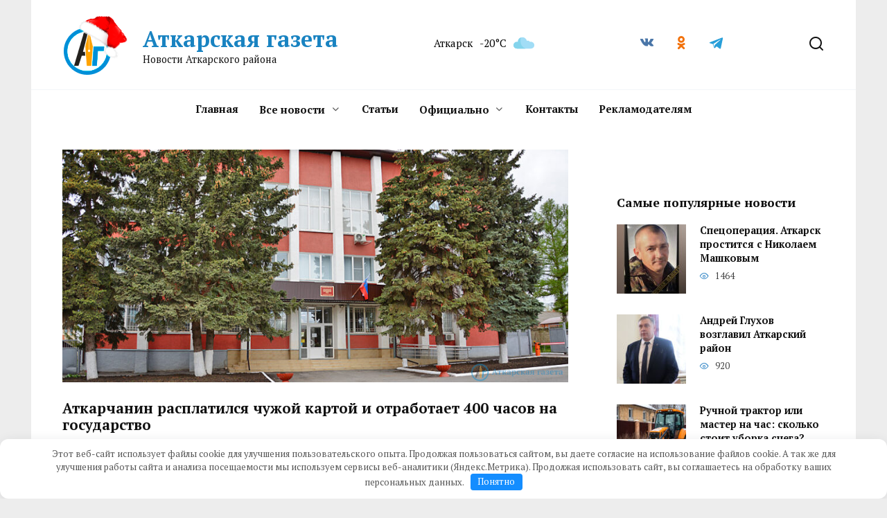

--- FILE ---
content_type: text/html; charset=UTF-8
request_url: https://atkarskgazeta.ru/novosti/proisshestviya/rasplavivshegosya-chuzhoj-kartoj-atkarchanina-prigovorili-k-obyazatelnym-rabotam/
body_size: 20354
content:
<!doctype html>
<html lang="ru-RU">
<head>
	<meta charset="UTF-8">
	<meta name="viewport" content="width=device-width, initial-scale=1">

	<meta name='robots' content='index, follow, max-image-preview:large, max-snippet:-1, max-video-preview:-1' />

	<!-- This site is optimized with the Yoast SEO Premium plugin v25.6 (Yoast SEO v26.8) - https://yoast.com/product/yoast-seo-premium-wordpress/ -->
	<title>Аткарчанин расплатился чужой картой и отработает 400 часов на государство</title>
	<meta name="description" content="В Аткарске суд признал местного жителя виновным в тайном хищении чужого имущества (п. «г» ч. 3 ст. 158 и ч.1 ст. 158 УК РФ), - проинформировала «АГ» и.о." />
	<link rel="canonical" href="https://atkarskgazeta.ru/novosti/proisshestviya/rasplavivshegosya-chuzhoj-kartoj-atkarchanina-prigovorili-k-obyazatelnym-rabotam/" />
	<meta property="og:locale" content="ru_RU" />
	<meta property="og:type" content="article" />
	<meta property="og:title" content="Аткарчанин расплатился чужой картой и отработает 400 часов на государство" />
	<meta property="og:description" content="В Аткарске суд признал местного жителя виновным в тайном хищении чужого имущества (п. «г» ч. 3 ст. 158 и ч.1 ст. 158 УК РФ), - проинформировала «АГ» и.о." />
	<meta property="og:url" content="https://atkarskgazeta.ru/novosti/proisshestviya/rasplavivshegosya-chuzhoj-kartoj-atkarchanina-prigovorili-k-obyazatelnym-rabotam/" />
	<meta property="og:site_name" content="Аткарская газета" />
	<meta property="article:published_time" content="2024-02-12T08:37:16+00:00" />
	<meta property="article:modified_time" content="2024-02-16T10:16:23+00:00" />
	<meta property="og:image" content="https://atkarskgazeta.ru/wp-content/uploads/2024/02/sud2023.jpg" />
	<meta property="og:image:width" content="900" />
	<meta property="og:image:height" content="450" />
	<meta property="og:image:type" content="image/jpeg" />
	<meta name="author" content="Михаил Васильев" />
	<meta name="twitter:card" content="summary_large_image" />
	<script type="application/ld+json" class="yoast-schema-graph">{"@context":"https://schema.org","@graph":[{"@type":"NewsArticle","@id":"https://atkarskgazeta.ru/novosti/proisshestviya/rasplavivshegosya-chuzhoj-kartoj-atkarchanina-prigovorili-k-obyazatelnym-rabotam/#article","isPartOf":{"@id":"https://atkarskgazeta.ru/novosti/proisshestviya/rasplavivshegosya-chuzhoj-kartoj-atkarchanina-prigovorili-k-obyazatelnym-rabotam/"},"author":{"name":"Михаил Васильев","@id":"https://atkarskgazeta.ru/#/schema/person/3d3b60c79d9be059a7ef895042850650"},"headline":"Аткарчанин расплатился чужой картой и отработает 400 часов на государство","datePublished":"2024-02-12T08:37:16+00:00","dateModified":"2024-02-16T10:16:23+00:00","mainEntityOfPage":{"@id":"https://atkarskgazeta.ru/novosti/proisshestviya/rasplavivshegosya-chuzhoj-kartoj-atkarchanina-prigovorili-k-obyazatelnym-rabotam/"},"wordCount":95,"publisher":{"@id":"https://atkarskgazeta.ru/#organization"},"image":{"@id":"https://atkarskgazeta.ru/novosti/proisshestviya/rasplavivshegosya-chuzhoj-kartoj-atkarchanina-prigovorili-k-obyazatelnym-rabotam/#primaryimage"},"thumbnailUrl":"https://atkarskgazeta.ru/wp-content/uploads/2024/02/sud2023.jpg","keywords":["прокуратура","суд","чужая карта"],"articleSection":["Проишествия"],"inLanguage":"ru-RU"},{"@type":"WebPage","@id":"https://atkarskgazeta.ru/novosti/proisshestviya/rasplavivshegosya-chuzhoj-kartoj-atkarchanina-prigovorili-k-obyazatelnym-rabotam/","url":"https://atkarskgazeta.ru/novosti/proisshestviya/rasplavivshegosya-chuzhoj-kartoj-atkarchanina-prigovorili-k-obyazatelnym-rabotam/","name":"Аткарчанин расплатился чужой картой и отработает 400 часов на государство","isPartOf":{"@id":"https://atkarskgazeta.ru/#website"},"primaryImageOfPage":{"@id":"https://atkarskgazeta.ru/novosti/proisshestviya/rasplavivshegosya-chuzhoj-kartoj-atkarchanina-prigovorili-k-obyazatelnym-rabotam/#primaryimage"},"image":{"@id":"https://atkarskgazeta.ru/novosti/proisshestviya/rasplavivshegosya-chuzhoj-kartoj-atkarchanina-prigovorili-k-obyazatelnym-rabotam/#primaryimage"},"thumbnailUrl":"https://atkarskgazeta.ru/wp-content/uploads/2024/02/sud2023.jpg","datePublished":"2024-02-12T08:37:16+00:00","dateModified":"2024-02-16T10:16:23+00:00","description":"В Аткарске суд признал местного жителя виновным в тайном хищении чужого имущества (п. «г» ч. 3 ст. 158 и ч.1 ст. 158 УК РФ), - проинформировала «АГ» и.о.","breadcrumb":{"@id":"https://atkarskgazeta.ru/novosti/proisshestviya/rasplavivshegosya-chuzhoj-kartoj-atkarchanina-prigovorili-k-obyazatelnym-rabotam/#breadcrumb"},"inLanguage":"ru-RU","potentialAction":[{"@type":"ReadAction","target":["https://atkarskgazeta.ru/novosti/proisshestviya/rasplavivshegosya-chuzhoj-kartoj-atkarchanina-prigovorili-k-obyazatelnym-rabotam/"]}]},{"@type":"ImageObject","inLanguage":"ru-RU","@id":"https://atkarskgazeta.ru/novosti/proisshestviya/rasplavivshegosya-chuzhoj-kartoj-atkarchanina-prigovorili-k-obyazatelnym-rabotam/#primaryimage","url":"https://atkarskgazeta.ru/wp-content/uploads/2024/02/sud2023.jpg","contentUrl":"https://atkarskgazeta.ru/wp-content/uploads/2024/02/sud2023.jpg","width":900,"height":450},{"@type":"BreadcrumbList","@id":"https://atkarskgazeta.ru/novosti/proisshestviya/rasplavivshegosya-chuzhoj-kartoj-atkarchanina-prigovorili-k-obyazatelnym-rabotam/#breadcrumb","itemListElement":[{"@type":"ListItem","position":1,"name":"Главная","item":"https://atkarskgazeta.ru/"},{"@type":"ListItem","position":2,"name":"Аткарчанин расплатился чужой картой и отработает 400 часов на государство"}]},{"@type":"WebSite","@id":"https://atkarskgazeta.ru/#website","url":"https://atkarskgazeta.ru/","name":"Аткарская газета","description":"Новости Аткарского района","publisher":{"@id":"https://atkarskgazeta.ru/#organization"},"potentialAction":[{"@type":"SearchAction","target":{"@type":"EntryPoint","urlTemplate":"https://atkarskgazeta.ru/?s={search_term_string}"},"query-input":{"@type":"PropertyValueSpecification","valueRequired":true,"valueName":"search_term_string"}}],"inLanguage":"ru-RU"},{"@type":"Organization","@id":"https://atkarskgazeta.ru/#organization","name":"Аткарская газета","url":"https://atkarskgazeta.ru/","logo":{"@type":"ImageObject","inLanguage":"ru-RU","@id":"https://atkarskgazeta.ru/#/schema/logo/image/","url":"https://atkarskgazeta.ru/wp-content/uploads/2023/02/logo.png","contentUrl":"https://atkarskgazeta.ru/wp-content/uploads/2023/02/logo.png","width":68,"height":68,"caption":"Аткарская газета"},"image":{"@id":"https://atkarskgazeta.ru/#/schema/logo/image/"}},{"@type":"Person","@id":"https://atkarskgazeta.ru/#/schema/person/3d3b60c79d9be059a7ef895042850650","name":"Михаил Васильев","image":{"@type":"ImageObject","inLanguage":"ru-RU","@id":"https://atkarskgazeta.ru/#/schema/person/image/","url":"https://atkarskgazeta.ru/wp-content/plugins/clearfy-pro/assets/images/default-avatar.png","contentUrl":"https://atkarskgazeta.ru/wp-content/plugins/clearfy-pro/assets/images/default-avatar.png","caption":"Михаил Васильев"},"sameAs":["http://atkarskgazeta.ru"]}]}</script>
	<!-- / Yoast SEO Premium plugin. -->


<style id='wp-img-auto-sizes-contain-inline-css' type='text/css'>
img:is([sizes=auto i],[sizes^="auto," i]){contain-intrinsic-size:3000px 1500px}
/*# sourceURL=wp-img-auto-sizes-contain-inline-css */
</style>
<style id='wp-block-library-inline-css' type='text/css'>
:root{--wp-block-synced-color:#7a00df;--wp-block-synced-color--rgb:122,0,223;--wp-bound-block-color:var(--wp-block-synced-color);--wp-editor-canvas-background:#ddd;--wp-admin-theme-color:#007cba;--wp-admin-theme-color--rgb:0,124,186;--wp-admin-theme-color-darker-10:#006ba1;--wp-admin-theme-color-darker-10--rgb:0,107,160.5;--wp-admin-theme-color-darker-20:#005a87;--wp-admin-theme-color-darker-20--rgb:0,90,135;--wp-admin-border-width-focus:2px}@media (min-resolution:192dpi){:root{--wp-admin-border-width-focus:1.5px}}.wp-element-button{cursor:pointer}:root .has-very-light-gray-background-color{background-color:#eee}:root .has-very-dark-gray-background-color{background-color:#313131}:root .has-very-light-gray-color{color:#eee}:root .has-very-dark-gray-color{color:#313131}:root .has-vivid-green-cyan-to-vivid-cyan-blue-gradient-background{background:linear-gradient(135deg,#00d084,#0693e3)}:root .has-purple-crush-gradient-background{background:linear-gradient(135deg,#34e2e4,#4721fb 50%,#ab1dfe)}:root .has-hazy-dawn-gradient-background{background:linear-gradient(135deg,#faaca8,#dad0ec)}:root .has-subdued-olive-gradient-background{background:linear-gradient(135deg,#fafae1,#67a671)}:root .has-atomic-cream-gradient-background{background:linear-gradient(135deg,#fdd79a,#004a59)}:root .has-nightshade-gradient-background{background:linear-gradient(135deg,#330968,#31cdcf)}:root .has-midnight-gradient-background{background:linear-gradient(135deg,#020381,#2874fc)}:root{--wp--preset--font-size--normal:16px;--wp--preset--font-size--huge:42px}.has-regular-font-size{font-size:1em}.has-larger-font-size{font-size:2.625em}.has-normal-font-size{font-size:var(--wp--preset--font-size--normal)}.has-huge-font-size{font-size:var(--wp--preset--font-size--huge)}.has-text-align-center{text-align:center}.has-text-align-left{text-align:left}.has-text-align-right{text-align:right}.has-fit-text{white-space:nowrap!important}#end-resizable-editor-section{display:none}.aligncenter{clear:both}.items-justified-left{justify-content:flex-start}.items-justified-center{justify-content:center}.items-justified-right{justify-content:flex-end}.items-justified-space-between{justify-content:space-between}.screen-reader-text{border:0;clip-path:inset(50%);height:1px;margin:-1px;overflow:hidden;padding:0;position:absolute;width:1px;word-wrap:normal!important}.screen-reader-text:focus{background-color:#ddd;clip-path:none;color:#444;display:block;font-size:1em;height:auto;left:5px;line-height:normal;padding:15px 23px 14px;text-decoration:none;top:5px;width:auto;z-index:100000}html :where(.has-border-color){border-style:solid}html :where([style*=border-top-color]){border-top-style:solid}html :where([style*=border-right-color]){border-right-style:solid}html :where([style*=border-bottom-color]){border-bottom-style:solid}html :where([style*=border-left-color]){border-left-style:solid}html :where([style*=border-width]){border-style:solid}html :where([style*=border-top-width]){border-top-style:solid}html :where([style*=border-right-width]){border-right-style:solid}html :where([style*=border-bottom-width]){border-bottom-style:solid}html :where([style*=border-left-width]){border-left-style:solid}html :where(img[class*=wp-image-]){height:auto;max-width:100%}:where(figure){margin:0 0 1em}html :where(.is-position-sticky){--wp-admin--admin-bar--position-offset:var(--wp-admin--admin-bar--height,0px)}@media screen and (max-width:600px){html :where(.is-position-sticky){--wp-admin--admin-bar--position-offset:0px}}

/*# sourceURL=wp-block-library-inline-css */
</style><style id='wp-block-archives-inline-css' type='text/css'>
.wp-block-archives{box-sizing:border-box}.wp-block-archives-dropdown label{display:block}
/*# sourceURL=https://atkarskgazeta.ru/wp-includes/blocks/archives/style.min.css */
</style>
<style id='wp-block-calendar-inline-css' type='text/css'>
.wp-block-calendar{text-align:center}.wp-block-calendar td,.wp-block-calendar th{border:1px solid;padding:.25em}.wp-block-calendar th{font-weight:400}.wp-block-calendar caption{background-color:inherit}.wp-block-calendar table{border-collapse:collapse;width:100%}.wp-block-calendar table.has-background th{background-color:inherit}.wp-block-calendar table.has-text-color th{color:inherit}.wp-block-calendar :where(table:not(.has-text-color)){color:#40464d}.wp-block-calendar :where(table:not(.has-text-color)) td,.wp-block-calendar :where(table:not(.has-text-color)) th{border-color:#ddd}:where(.wp-block-calendar table:not(.has-background) th){background:#ddd}
/*# sourceURL=https://atkarskgazeta.ru/wp-includes/blocks/calendar/style.min.css */
</style>
<style id='wp-block-image-inline-css' type='text/css'>
.wp-block-image>a,.wp-block-image>figure>a{display:inline-block}.wp-block-image img{box-sizing:border-box;height:auto;max-width:100%;vertical-align:bottom}@media not (prefers-reduced-motion){.wp-block-image img.hide{visibility:hidden}.wp-block-image img.show{animation:show-content-image .4s}}.wp-block-image[style*=border-radius] img,.wp-block-image[style*=border-radius]>a{border-radius:inherit}.wp-block-image.has-custom-border img{box-sizing:border-box}.wp-block-image.aligncenter{text-align:center}.wp-block-image.alignfull>a,.wp-block-image.alignwide>a{width:100%}.wp-block-image.alignfull img,.wp-block-image.alignwide img{height:auto;width:100%}.wp-block-image .aligncenter,.wp-block-image .alignleft,.wp-block-image .alignright,.wp-block-image.aligncenter,.wp-block-image.alignleft,.wp-block-image.alignright{display:table}.wp-block-image .aligncenter>figcaption,.wp-block-image .alignleft>figcaption,.wp-block-image .alignright>figcaption,.wp-block-image.aligncenter>figcaption,.wp-block-image.alignleft>figcaption,.wp-block-image.alignright>figcaption{caption-side:bottom;display:table-caption}.wp-block-image .alignleft{float:left;margin:.5em 1em .5em 0}.wp-block-image .alignright{float:right;margin:.5em 0 .5em 1em}.wp-block-image .aligncenter{margin-left:auto;margin-right:auto}.wp-block-image :where(figcaption){margin-bottom:1em;margin-top:.5em}.wp-block-image.is-style-circle-mask img{border-radius:9999px}@supports ((-webkit-mask-image:none) or (mask-image:none)) or (-webkit-mask-image:none){.wp-block-image.is-style-circle-mask img{border-radius:0;-webkit-mask-image:url('data:image/svg+xml;utf8,<svg viewBox="0 0 100 100" xmlns="http://www.w3.org/2000/svg"><circle cx="50" cy="50" r="50"/></svg>');mask-image:url('data:image/svg+xml;utf8,<svg viewBox="0 0 100 100" xmlns="http://www.w3.org/2000/svg"><circle cx="50" cy="50" r="50"/></svg>');mask-mode:alpha;-webkit-mask-position:center;mask-position:center;-webkit-mask-repeat:no-repeat;mask-repeat:no-repeat;-webkit-mask-size:contain;mask-size:contain}}:root :where(.wp-block-image.is-style-rounded img,.wp-block-image .is-style-rounded img){border-radius:9999px}.wp-block-image figure{margin:0}.wp-lightbox-container{display:flex;flex-direction:column;position:relative}.wp-lightbox-container img{cursor:zoom-in}.wp-lightbox-container img:hover+button{opacity:1}.wp-lightbox-container button{align-items:center;backdrop-filter:blur(16px) saturate(180%);background-color:#5a5a5a40;border:none;border-radius:4px;cursor:zoom-in;display:flex;height:20px;justify-content:center;opacity:0;padding:0;position:absolute;right:16px;text-align:center;top:16px;width:20px;z-index:100}@media not (prefers-reduced-motion){.wp-lightbox-container button{transition:opacity .2s ease}}.wp-lightbox-container button:focus-visible{outline:3px auto #5a5a5a40;outline:3px auto -webkit-focus-ring-color;outline-offset:3px}.wp-lightbox-container button:hover{cursor:pointer;opacity:1}.wp-lightbox-container button:focus{opacity:1}.wp-lightbox-container button:focus,.wp-lightbox-container button:hover,.wp-lightbox-container button:not(:hover):not(:active):not(.has-background){background-color:#5a5a5a40;border:none}.wp-lightbox-overlay{box-sizing:border-box;cursor:zoom-out;height:100vh;left:0;overflow:hidden;position:fixed;top:0;visibility:hidden;width:100%;z-index:100000}.wp-lightbox-overlay .close-button{align-items:center;cursor:pointer;display:flex;justify-content:center;min-height:40px;min-width:40px;padding:0;position:absolute;right:calc(env(safe-area-inset-right) + 16px);top:calc(env(safe-area-inset-top) + 16px);z-index:5000000}.wp-lightbox-overlay .close-button:focus,.wp-lightbox-overlay .close-button:hover,.wp-lightbox-overlay .close-button:not(:hover):not(:active):not(.has-background){background:none;border:none}.wp-lightbox-overlay .lightbox-image-container{height:var(--wp--lightbox-container-height);left:50%;overflow:hidden;position:absolute;top:50%;transform:translate(-50%,-50%);transform-origin:top left;width:var(--wp--lightbox-container-width);z-index:9999999999}.wp-lightbox-overlay .wp-block-image{align-items:center;box-sizing:border-box;display:flex;height:100%;justify-content:center;margin:0;position:relative;transform-origin:0 0;width:100%;z-index:3000000}.wp-lightbox-overlay .wp-block-image img{height:var(--wp--lightbox-image-height);min-height:var(--wp--lightbox-image-height);min-width:var(--wp--lightbox-image-width);width:var(--wp--lightbox-image-width)}.wp-lightbox-overlay .wp-block-image figcaption{display:none}.wp-lightbox-overlay button{background:none;border:none}.wp-lightbox-overlay .scrim{background-color:#fff;height:100%;opacity:.9;position:absolute;width:100%;z-index:2000000}.wp-lightbox-overlay.active{visibility:visible}@media not (prefers-reduced-motion){.wp-lightbox-overlay.active{animation:turn-on-visibility .25s both}.wp-lightbox-overlay.active img{animation:turn-on-visibility .35s both}.wp-lightbox-overlay.show-closing-animation:not(.active){animation:turn-off-visibility .35s both}.wp-lightbox-overlay.show-closing-animation:not(.active) img{animation:turn-off-visibility .25s both}.wp-lightbox-overlay.zoom.active{animation:none;opacity:1;visibility:visible}.wp-lightbox-overlay.zoom.active .lightbox-image-container{animation:lightbox-zoom-in .4s}.wp-lightbox-overlay.zoom.active .lightbox-image-container img{animation:none}.wp-lightbox-overlay.zoom.active .scrim{animation:turn-on-visibility .4s forwards}.wp-lightbox-overlay.zoom.show-closing-animation:not(.active){animation:none}.wp-lightbox-overlay.zoom.show-closing-animation:not(.active) .lightbox-image-container{animation:lightbox-zoom-out .4s}.wp-lightbox-overlay.zoom.show-closing-animation:not(.active) .lightbox-image-container img{animation:none}.wp-lightbox-overlay.zoom.show-closing-animation:not(.active) .scrim{animation:turn-off-visibility .4s forwards}}@keyframes show-content-image{0%{visibility:hidden}99%{visibility:hidden}to{visibility:visible}}@keyframes turn-on-visibility{0%{opacity:0}to{opacity:1}}@keyframes turn-off-visibility{0%{opacity:1;visibility:visible}99%{opacity:0;visibility:visible}to{opacity:0;visibility:hidden}}@keyframes lightbox-zoom-in{0%{transform:translate(calc((-100vw + var(--wp--lightbox-scrollbar-width))/2 + var(--wp--lightbox-initial-left-position)),calc(-50vh + var(--wp--lightbox-initial-top-position))) scale(var(--wp--lightbox-scale))}to{transform:translate(-50%,-50%) scale(1)}}@keyframes lightbox-zoom-out{0%{transform:translate(-50%,-50%) scale(1);visibility:visible}99%{visibility:visible}to{transform:translate(calc((-100vw + var(--wp--lightbox-scrollbar-width))/2 + var(--wp--lightbox-initial-left-position)),calc(-50vh + var(--wp--lightbox-initial-top-position))) scale(var(--wp--lightbox-scale));visibility:hidden}}
/*# sourceURL=https://atkarskgazeta.ru/wp-includes/blocks/image/style.min.css */
</style>
<style id='wp-block-image-theme-inline-css' type='text/css'>
:root :where(.wp-block-image figcaption){color:#555;font-size:13px;text-align:center}.is-dark-theme :root :where(.wp-block-image figcaption){color:#ffffffa6}.wp-block-image{margin:0 0 1em}
/*# sourceURL=https://atkarskgazeta.ru/wp-includes/blocks/image/theme.min.css */
</style>
<style id='wp-block-columns-inline-css' type='text/css'>
.wp-block-columns{box-sizing:border-box;display:flex;flex-wrap:wrap!important}@media (min-width:782px){.wp-block-columns{flex-wrap:nowrap!important}}.wp-block-columns{align-items:normal!important}.wp-block-columns.are-vertically-aligned-top{align-items:flex-start}.wp-block-columns.are-vertically-aligned-center{align-items:center}.wp-block-columns.are-vertically-aligned-bottom{align-items:flex-end}@media (max-width:781px){.wp-block-columns:not(.is-not-stacked-on-mobile)>.wp-block-column{flex-basis:100%!important}}@media (min-width:782px){.wp-block-columns:not(.is-not-stacked-on-mobile)>.wp-block-column{flex-basis:0;flex-grow:1}.wp-block-columns:not(.is-not-stacked-on-mobile)>.wp-block-column[style*=flex-basis]{flex-grow:0}}.wp-block-columns.is-not-stacked-on-mobile{flex-wrap:nowrap!important}.wp-block-columns.is-not-stacked-on-mobile>.wp-block-column{flex-basis:0;flex-grow:1}.wp-block-columns.is-not-stacked-on-mobile>.wp-block-column[style*=flex-basis]{flex-grow:0}:where(.wp-block-columns){margin-bottom:1.75em}:where(.wp-block-columns.has-background){padding:1.25em 2.375em}.wp-block-column{flex-grow:1;min-width:0;overflow-wrap:break-word;word-break:break-word}.wp-block-column.is-vertically-aligned-top{align-self:flex-start}.wp-block-column.is-vertically-aligned-center{align-self:center}.wp-block-column.is-vertically-aligned-bottom{align-self:flex-end}.wp-block-column.is-vertically-aligned-stretch{align-self:stretch}.wp-block-column.is-vertically-aligned-bottom,.wp-block-column.is-vertically-aligned-center,.wp-block-column.is-vertically-aligned-top{width:100%}
/*# sourceURL=https://atkarskgazeta.ru/wp-includes/blocks/columns/style.min.css */
</style>
<style id='global-styles-inline-css' type='text/css'>
:root{--wp--preset--aspect-ratio--square: 1;--wp--preset--aspect-ratio--4-3: 4/3;--wp--preset--aspect-ratio--3-4: 3/4;--wp--preset--aspect-ratio--3-2: 3/2;--wp--preset--aspect-ratio--2-3: 2/3;--wp--preset--aspect-ratio--16-9: 16/9;--wp--preset--aspect-ratio--9-16: 9/16;--wp--preset--color--black: #000000;--wp--preset--color--cyan-bluish-gray: #abb8c3;--wp--preset--color--white: #ffffff;--wp--preset--color--pale-pink: #f78da7;--wp--preset--color--vivid-red: #cf2e2e;--wp--preset--color--luminous-vivid-orange: #ff6900;--wp--preset--color--luminous-vivid-amber: #fcb900;--wp--preset--color--light-green-cyan: #7bdcb5;--wp--preset--color--vivid-green-cyan: #00d084;--wp--preset--color--pale-cyan-blue: #8ed1fc;--wp--preset--color--vivid-cyan-blue: #0693e3;--wp--preset--color--vivid-purple: #9b51e0;--wp--preset--gradient--vivid-cyan-blue-to-vivid-purple: linear-gradient(135deg,rgb(6,147,227) 0%,rgb(155,81,224) 100%);--wp--preset--gradient--light-green-cyan-to-vivid-green-cyan: linear-gradient(135deg,rgb(122,220,180) 0%,rgb(0,208,130) 100%);--wp--preset--gradient--luminous-vivid-amber-to-luminous-vivid-orange: linear-gradient(135deg,rgb(252,185,0) 0%,rgb(255,105,0) 100%);--wp--preset--gradient--luminous-vivid-orange-to-vivid-red: linear-gradient(135deg,rgb(255,105,0) 0%,rgb(207,46,46) 100%);--wp--preset--gradient--very-light-gray-to-cyan-bluish-gray: linear-gradient(135deg,rgb(238,238,238) 0%,rgb(169,184,195) 100%);--wp--preset--gradient--cool-to-warm-spectrum: linear-gradient(135deg,rgb(74,234,220) 0%,rgb(151,120,209) 20%,rgb(207,42,186) 40%,rgb(238,44,130) 60%,rgb(251,105,98) 80%,rgb(254,248,76) 100%);--wp--preset--gradient--blush-light-purple: linear-gradient(135deg,rgb(255,206,236) 0%,rgb(152,150,240) 100%);--wp--preset--gradient--blush-bordeaux: linear-gradient(135deg,rgb(254,205,165) 0%,rgb(254,45,45) 50%,rgb(107,0,62) 100%);--wp--preset--gradient--luminous-dusk: linear-gradient(135deg,rgb(255,203,112) 0%,rgb(199,81,192) 50%,rgb(65,88,208) 100%);--wp--preset--gradient--pale-ocean: linear-gradient(135deg,rgb(255,245,203) 0%,rgb(182,227,212) 50%,rgb(51,167,181) 100%);--wp--preset--gradient--electric-grass: linear-gradient(135deg,rgb(202,248,128) 0%,rgb(113,206,126) 100%);--wp--preset--gradient--midnight: linear-gradient(135deg,rgb(2,3,129) 0%,rgb(40,116,252) 100%);--wp--preset--font-size--small: 19.5px;--wp--preset--font-size--medium: 20px;--wp--preset--font-size--large: 36.5px;--wp--preset--font-size--x-large: 42px;--wp--preset--font-size--normal: 22px;--wp--preset--font-size--huge: 49.5px;--wp--preset--spacing--20: 0.44rem;--wp--preset--spacing--30: 0.67rem;--wp--preset--spacing--40: 1rem;--wp--preset--spacing--50: 1.5rem;--wp--preset--spacing--60: 2.25rem;--wp--preset--spacing--70: 3.38rem;--wp--preset--spacing--80: 5.06rem;--wp--preset--shadow--natural: 6px 6px 9px rgba(0, 0, 0, 0.2);--wp--preset--shadow--deep: 12px 12px 50px rgba(0, 0, 0, 0.4);--wp--preset--shadow--sharp: 6px 6px 0px rgba(0, 0, 0, 0.2);--wp--preset--shadow--outlined: 6px 6px 0px -3px rgb(255, 255, 255), 6px 6px rgb(0, 0, 0);--wp--preset--shadow--crisp: 6px 6px 0px rgb(0, 0, 0);}:where(.is-layout-flex){gap: 0.5em;}:where(.is-layout-grid){gap: 0.5em;}body .is-layout-flex{display: flex;}.is-layout-flex{flex-wrap: wrap;align-items: center;}.is-layout-flex > :is(*, div){margin: 0;}body .is-layout-grid{display: grid;}.is-layout-grid > :is(*, div){margin: 0;}:where(.wp-block-columns.is-layout-flex){gap: 2em;}:where(.wp-block-columns.is-layout-grid){gap: 2em;}:where(.wp-block-post-template.is-layout-flex){gap: 1.25em;}:where(.wp-block-post-template.is-layout-grid){gap: 1.25em;}.has-black-color{color: var(--wp--preset--color--black) !important;}.has-cyan-bluish-gray-color{color: var(--wp--preset--color--cyan-bluish-gray) !important;}.has-white-color{color: var(--wp--preset--color--white) !important;}.has-pale-pink-color{color: var(--wp--preset--color--pale-pink) !important;}.has-vivid-red-color{color: var(--wp--preset--color--vivid-red) !important;}.has-luminous-vivid-orange-color{color: var(--wp--preset--color--luminous-vivid-orange) !important;}.has-luminous-vivid-amber-color{color: var(--wp--preset--color--luminous-vivid-amber) !important;}.has-light-green-cyan-color{color: var(--wp--preset--color--light-green-cyan) !important;}.has-vivid-green-cyan-color{color: var(--wp--preset--color--vivid-green-cyan) !important;}.has-pale-cyan-blue-color{color: var(--wp--preset--color--pale-cyan-blue) !important;}.has-vivid-cyan-blue-color{color: var(--wp--preset--color--vivid-cyan-blue) !important;}.has-vivid-purple-color{color: var(--wp--preset--color--vivid-purple) !important;}.has-black-background-color{background-color: var(--wp--preset--color--black) !important;}.has-cyan-bluish-gray-background-color{background-color: var(--wp--preset--color--cyan-bluish-gray) !important;}.has-white-background-color{background-color: var(--wp--preset--color--white) !important;}.has-pale-pink-background-color{background-color: var(--wp--preset--color--pale-pink) !important;}.has-vivid-red-background-color{background-color: var(--wp--preset--color--vivid-red) !important;}.has-luminous-vivid-orange-background-color{background-color: var(--wp--preset--color--luminous-vivid-orange) !important;}.has-luminous-vivid-amber-background-color{background-color: var(--wp--preset--color--luminous-vivid-amber) !important;}.has-light-green-cyan-background-color{background-color: var(--wp--preset--color--light-green-cyan) !important;}.has-vivid-green-cyan-background-color{background-color: var(--wp--preset--color--vivid-green-cyan) !important;}.has-pale-cyan-blue-background-color{background-color: var(--wp--preset--color--pale-cyan-blue) !important;}.has-vivid-cyan-blue-background-color{background-color: var(--wp--preset--color--vivid-cyan-blue) !important;}.has-vivid-purple-background-color{background-color: var(--wp--preset--color--vivid-purple) !important;}.has-black-border-color{border-color: var(--wp--preset--color--black) !important;}.has-cyan-bluish-gray-border-color{border-color: var(--wp--preset--color--cyan-bluish-gray) !important;}.has-white-border-color{border-color: var(--wp--preset--color--white) !important;}.has-pale-pink-border-color{border-color: var(--wp--preset--color--pale-pink) !important;}.has-vivid-red-border-color{border-color: var(--wp--preset--color--vivid-red) !important;}.has-luminous-vivid-orange-border-color{border-color: var(--wp--preset--color--luminous-vivid-orange) !important;}.has-luminous-vivid-amber-border-color{border-color: var(--wp--preset--color--luminous-vivid-amber) !important;}.has-light-green-cyan-border-color{border-color: var(--wp--preset--color--light-green-cyan) !important;}.has-vivid-green-cyan-border-color{border-color: var(--wp--preset--color--vivid-green-cyan) !important;}.has-pale-cyan-blue-border-color{border-color: var(--wp--preset--color--pale-cyan-blue) !important;}.has-vivid-cyan-blue-border-color{border-color: var(--wp--preset--color--vivid-cyan-blue) !important;}.has-vivid-purple-border-color{border-color: var(--wp--preset--color--vivid-purple) !important;}.has-vivid-cyan-blue-to-vivid-purple-gradient-background{background: var(--wp--preset--gradient--vivid-cyan-blue-to-vivid-purple) !important;}.has-light-green-cyan-to-vivid-green-cyan-gradient-background{background: var(--wp--preset--gradient--light-green-cyan-to-vivid-green-cyan) !important;}.has-luminous-vivid-amber-to-luminous-vivid-orange-gradient-background{background: var(--wp--preset--gradient--luminous-vivid-amber-to-luminous-vivid-orange) !important;}.has-luminous-vivid-orange-to-vivid-red-gradient-background{background: var(--wp--preset--gradient--luminous-vivid-orange-to-vivid-red) !important;}.has-very-light-gray-to-cyan-bluish-gray-gradient-background{background: var(--wp--preset--gradient--very-light-gray-to-cyan-bluish-gray) !important;}.has-cool-to-warm-spectrum-gradient-background{background: var(--wp--preset--gradient--cool-to-warm-spectrum) !important;}.has-blush-light-purple-gradient-background{background: var(--wp--preset--gradient--blush-light-purple) !important;}.has-blush-bordeaux-gradient-background{background: var(--wp--preset--gradient--blush-bordeaux) !important;}.has-luminous-dusk-gradient-background{background: var(--wp--preset--gradient--luminous-dusk) !important;}.has-pale-ocean-gradient-background{background: var(--wp--preset--gradient--pale-ocean) !important;}.has-electric-grass-gradient-background{background: var(--wp--preset--gradient--electric-grass) !important;}.has-midnight-gradient-background{background: var(--wp--preset--gradient--midnight) !important;}.has-small-font-size{font-size: var(--wp--preset--font-size--small) !important;}.has-medium-font-size{font-size: var(--wp--preset--font-size--medium) !important;}.has-large-font-size{font-size: var(--wp--preset--font-size--large) !important;}.has-x-large-font-size{font-size: var(--wp--preset--font-size--x-large) !important;}
:where(.wp-block-columns.is-layout-flex){gap: 2em;}:where(.wp-block-columns.is-layout-grid){gap: 2em;}
/*# sourceURL=global-styles-inline-css */
</style>
<style id='core-block-supports-inline-css' type='text/css'>
.wp-container-core-columns-is-layout-9d6595d7{flex-wrap:nowrap;}
/*# sourceURL=core-block-supports-inline-css */
</style>

<style id='classic-theme-styles-inline-css' type='text/css'>
/*! This file is auto-generated */
.wp-block-button__link{color:#fff;background-color:#32373c;border-radius:9999px;box-shadow:none;text-decoration:none;padding:calc(.667em + 2px) calc(1.333em + 2px);font-size:1.125em}.wp-block-file__button{background:#32373c;color:#fff;text-decoration:none}
/*# sourceURL=/wp-includes/css/classic-themes.min.css */
</style>
<style id='dominant-color-styles-inline-css' type='text/css'>
img[data-dominant-color]:not(.has-transparency) { background-color: var(--dominant-color); }
/*# sourceURL=dominant-color-styles-inline-css */
</style>
<link rel='stylesheet' id='google-fonts-css' href='https://fonts.googleapis.com/css?family=PT+Serif%3A400%2C400i%2C700%7CMontserrat%3A400%2C400i%2C700&#038;subset=cyrillic&#038;display=swap'  media='all' />
<link rel='stylesheet' id='reboot-style-css' href='https://atkarskgazeta.ru/wp-content/themes/reboot/assets/css/style.min.css'  media='all' />
<script type="text/javascript" src="https://atkarskgazeta.ru/wp-includes/js/jquery/jquery.min.js" id="jquery-core-js"></script>
<script type="text/javascript" src="https://atkarskgazeta.ru/wp-includes/js/jquery/jquery-migrate.min.js" id="jquery-migrate-js"></script>
<style>.pseudo-clearfy-link { color: #008acf; cursor: pointer;}.pseudo-clearfy-link:hover { text-decoration: none;}</style><meta name="generator" content="dominant-color-images 1.2.0">
<meta name="generator" content="webp-uploads 2.6.1">
<link rel="preload" href="https://atkarskgazeta.ru/wp-content/themes/reboot/assets/fonts/wpshop-core.ttf" as="font" crossorigin><link rel="prefetch" href="https://atkarskgazeta.ru/wp-content/uploads/2024/02/sud2023.jpg" as="image" crossorigin>
    <style>.site-logotype{max-width:100px}.scrolltop{background-color:#1e73be}.scrolltop:before{color:#000000}.scrolltop{width:50px}.scrolltop:before{content:"\2191"}.post-card--horizontal .post-card__thumbnail img{border-radius: 6px}.post-card--related, .post-card--related .post-card__thumbnail img, .post-card--related .post-card__thumbnail a:before{border-radius: 6px}body{background-color:#ededed}::selection, .card-slider__category, .card-slider-container .swiper-pagination-bullet-active, .post-card--grid .post-card__thumbnail:before, .post-card:not(.post-card--small) .post-card__thumbnail a:before, .post-card:not(.post-card--small) .post-card__category,  .post-box--high .post-box__category span, .post-box--wide .post-box__category span, .page-separator, .pagination .nav-links .page-numbers:not(.dots):not(.current):before, .btn, .btn-primary:hover, .btn-primary:not(:disabled):not(.disabled).active, .btn-primary:not(:disabled):not(.disabled):active, .show>.btn-primary.dropdown-toggle, .comment-respond .form-submit input, .page-links__item:hover{background-color:#1877bf}.entry-image--big .entry-image__body .post-card__category a, .home-text ul:not([class])>li:before, .home-text ul.wp-block-list>li:before, .page-content ul:not([class])>li:before, .page-content ul.wp-block-list>li:before, .taxonomy-description ul:not([class])>li:before, .taxonomy-description ul.wp-block-list>li:before, .widget-area .widget_categories ul.menu li a:before, .widget-area .widget_categories ul.menu li span:before, .widget-area .widget_categories>ul li a:before, .widget-area .widget_categories>ul li span:before, .widget-area .widget_nav_menu ul.menu li a:before, .widget-area .widget_nav_menu ul.menu li span:before, .widget-area .widget_nav_menu>ul li a:before, .widget-area .widget_nav_menu>ul li span:before, .page-links .page-numbers:not(.dots):not(.current):before, .page-links .post-page-numbers:not(.dots):not(.current):before, .pagination .nav-links .page-numbers:not(.dots):not(.current):before, .pagination .nav-links .post-page-numbers:not(.dots):not(.current):before, .entry-image--full .entry-image__body .post-card__category a, .entry-image--fullscreen .entry-image__body .post-card__category a, .entry-image--wide .entry-image__body .post-card__category a{background-color:#1877bf}.comment-respond input:focus, select:focus, textarea:focus, .post-card--grid.post-card--thumbnail-no, .post-card--standard:after, .post-card--related.post-card--thumbnail-no:hover, .spoiler-box, .btn-primary, .btn-primary:hover, .btn-primary:not(:disabled):not(.disabled).active, .btn-primary:not(:disabled):not(.disabled):active, .show>.btn-primary.dropdown-toggle, .inp:focus, .entry-tag:focus, .entry-tag:hover, .search-screen .search-form .search-field:focus, .entry-content ul:not([class])>li:before, .entry-content ul.wp-block-list>li:before, .text-content ul:not([class])>li:before, .text-content ul.wp-block-list>li:before, .page-content ul:not([class])>li:before, .page-content ul.wp-block-list>li:before, .taxonomy-description ul:not([class])>li:before, .taxonomy-description ul.wp-block-list>li:before, .entry-content blockquote:not(.wpremark),
        .input:focus, input[type=color]:focus, input[type=date]:focus, input[type=datetime-local]:focus, input[type=datetime]:focus, input[type=email]:focus, input[type=month]:focus, input[type=number]:focus, input[type=password]:focus, input[type=range]:focus, input[type=search]:focus, input[type=tel]:focus, input[type=text]:focus, input[type=time]:focus, input[type=url]:focus, input[type=week]:focus, select:focus, textarea:focus{border-color:#1877bf !important}.post-card--small .post-card__category, .post-card__author:before, .post-card__comments:before, .post-card__date:before, .post-card__like:before, .post-card__views:before, .entry-author:before, .entry-date:before, .entry-time:before, .entry-views:before, .entry-comments:before, .entry-content ol:not([class])>li:before, .entry-content ol.wp-block-list>li:before, .text-content ol:not([class])>li:before, .text-content ol.wp-block-list>li:before, .entry-content blockquote:before, .spoiler-box__title:after, .search-icon:hover:before, .search-form .search-submit:hover:before, .star-rating-item.hover,
        .comment-list .bypostauthor>.comment-body .comment-author:after,
        .breadcrumb a, .breadcrumb span,
        .search-screen .search-form .search-submit:before, 
        .star-rating--score-1:not(.hover) .star-rating-item:nth-child(1),
        .star-rating--score-2:not(.hover) .star-rating-item:nth-child(1), .star-rating--score-2:not(.hover) .star-rating-item:nth-child(2),
        .star-rating--score-3:not(.hover) .star-rating-item:nth-child(1), .star-rating--score-3:not(.hover) .star-rating-item:nth-child(2), .star-rating--score-3:not(.hover) .star-rating-item:nth-child(3),
        .star-rating--score-4:not(.hover) .star-rating-item:nth-child(1), .star-rating--score-4:not(.hover) .star-rating-item:nth-child(2), .star-rating--score-4:not(.hover) .star-rating-item:nth-child(3), .star-rating--score-4:not(.hover) .star-rating-item:nth-child(4),
        .star-rating--score-5:not(.hover) .star-rating-item:nth-child(1), .star-rating--score-5:not(.hover) .star-rating-item:nth-child(2), .star-rating--score-5:not(.hover) .star-rating-item:nth-child(3), .star-rating--score-5:not(.hover) .star-rating-item:nth-child(4), .star-rating--score-5:not(.hover) .star-rating-item:nth-child(5){color:#1877bf}a:hover, a:focus, a:active, .spanlink:hover, .entry-content a:not(.wp-block-button__link):hover, .entry-content a:not(.wp-block-button__link):focus, .entry-content a:not(.wp-block-button__link):active, .top-menu ul li>a:hover, .top-menu ul li>span:hover, .main-navigation ul li a:hover, .main-navigation ul li span:hover, .footer-navigation ul li a:hover, .footer-navigation ul li span:hover, .comment-reply-link:hover, .pseudo-link:hover, .child-categories ul li a:hover{color:#1877bf}.top-menu>ul>li>a:before, .top-menu>ul>li>span:before{background:#1877bf}.child-categories ul li a:hover, .post-box--no-thumb a:hover{border-color:#1877bf}.post-box--card:hover{box-shadow: inset 0 0 0 1px #1877bf}.post-box--card:hover{-webkit-box-shadow: inset 0 0 0 1px #1877bf}.site-title, .site-title a{color:#1983c1}body{font-family:"PT Serif" ,"Helvetica Neue", Helvetica, Arial, sans-serif;}.site-title, .site-title a{font-family:"PT Serif" ,"Helvetica Neue", Helvetica, Arial, sans-serif;}.site-description{font-family:"PT Serif" ,"Helvetica Neue", Helvetica, Arial, sans-serif;}.main-navigation ul li a, .main-navigation ul li span, .footer-navigation ul li a, .footer-navigation ul li span{font-family:"PT Serif" ,"Helvetica Neue", Helvetica, Arial, sans-serif;font-size:15px;line-height:1;}.h1, h1:not(.site-title){font-family:"PT Serif" ,"Helvetica Neue", Helvetica, Arial, sans-serif;font-size:1.3em;line-height:1.2;}.h2, .related-posts__header, .section-block__title, h2{font-family:"PT Serif" ,"Helvetica Neue", Helvetica, Arial, sans-serif;font-size:1.2em;}.h3, h3{font-family:"PT Serif" ,"Helvetica Neue", Helvetica, Arial, sans-serif;font-size:1.1em;line-height:1.2;}.h4, h4{font-family:"PT Serif" ,"Helvetica Neue", Helvetica, Arial, sans-serif;font-size:1.1em;line-height:1.2;}.h5, h5{font-family:"PT Serif" ,"Helvetica Neue", Helvetica, Arial, sans-serif;}.h6, h6{font-family:"PT Serif" ,"Helvetica Neue", Helvetica, Arial, sans-serif;}body{margin-bottom: 0}@media (max-width: 991px){.widget-area{display: block; margin: 0 auto}}</style>
<link rel="icon" href="https://atkarskgazeta.ru/wp-content/uploads/2023/02/logo.png" sizes="32x32" />
<link rel="icon" href="https://atkarskgazeta.ru/wp-content/uploads/2023/02/logo.png" sizes="192x192" />
<link rel="apple-touch-icon" href="https://atkarskgazeta.ru/wp-content/uploads/2023/02/logo.png" />
<meta name="msapplication-TileImage" content="https://atkarskgazeta.ru/wp-content/uploads/2023/02/logo.png" />
		<style type="text/css" id="wp-custom-css">
			.main-navigation ul {
  justify-content: center;
}

@media (max-width: 767px) {
.card-slider-container, .card-slider__image {
min-height: 200px !important;
}
}

@media (min-width: 768px) {
.card-slider-container, .card-slider__image {
min-height: 600px !important;
}
}

.wlName,
.wlTemp {
  font-family: 'PT Serif', serif;
}
		</style>
		<style>.clearfy-cookie { position:fixed; left:0; right:0; bottom:0; padding:12px; color:#555555; background:#ffffff; box-shadow:0 3px 20px -5px rgba(41, 44, 56, 0.2); z-index:9999; font-size: 13px; border-radius: 12px; transition: .3s; }.clearfy-cookie--left { left: 20px; bottom: 20px; right: auto; max-width: 400px; margin-right: 20px; }.clearfy-cookie--right { left: auto; bottom: 20px; right: 20px; max-width: 400px; margin-left: 20px; }.clearfy-cookie.clearfy-cookie-hide { transform: translateY(150%) translateZ(0); opacity: 0; }.clearfy-cookie-container { max-width:1170px; margin:0 auto; text-align:center; }.clearfy-cookie-accept { background:#148dff; color:#fff; border:0; padding:.2em .8em; margin: 0 0 0 .5em; font-size: 13px; border-radius: 4px; cursor: pointer; }.clearfy-cookie-accept:hover,.clearfy-cookie-accept:focus { opacity: .9; }</style>    <link rel="icon" href="https://atkarskgazeta.ru/favicon.ico" type="image/x-icon">

<!-- Yandex.RTB -->
<script>window.yaContextCb=window.yaContextCb||[]</script>
<script src="https://yandex.ru/ads/system/context.js" async></script><link rel='stylesheet' id='glg-photobox-style-css' href='https://atkarskgazeta.ru/wp-content/plugins/gallery-lightbox-slider/css/photobox/photobox.min.css'  media='' />
</head>

<body class="wp-singular post-template-default single single-post postid-129123 single-format-standard wp-embed-responsive wp-theme-reboot sidebar-right">



<div id="page" class="site">
    <a class="skip-link screen-reader-text" href="#content"><!--noindex-->Перейти к содержанию<!--/noindex--></a>

    <div class="search-screen-overlay js-search-screen-overlay"></div>
    <div class="search-screen js-search-screen">
        
<form role="search" method="get" class="search-form" action="https://atkarskgazeta.ru/">
    <label>
        <span class="screen-reader-text"><!--noindex-->Search for:<!--/noindex--></span>
        <input type="search" class="search-field" placeholder="Поиск…" value="" name="s">
    </label>
    <button type="submit" class="search-submit"></button>
</form>    </div>

    

<header id="masthead" class="site-header fixed" itemscope itemtype="http://schema.org/WPHeader">
    <div class="site-header-inner fixed">

        <div class="humburger js-humburger"><span></span><span></span><span></span></div>

        
<div class="site-branding">

    <div class="site-logotype"><a href="https://atkarskgazeta.ru/"><img src="https://atkarskgazeta.ru/wp-content/uploads/2023/12/logong.png" width="95" height="90" alt="Аткарская газета"></a></div><div class="site-branding__body"><div class="site-title"><a href="https://atkarskgazeta.ru/">Аткарская газета</a></div><p class="site-description">Новости Аткарского района</p></div></div><!-- .site-branding -->                <div class="header-html-1">
                    <div id="id92cdf0e6c016" a='{"t":"b","v":"1.2","lang":"ru","locs":[53],"ssot":"c","sics":"ds","cbkg":"#FFFFFF00","cfnt":"#000000","ceb":"#ffffff00","cef":"#000000","slfs":15,"slmw":200,"slbr":0}'>Источник данных о погоде: <a href="https://meteolabs.ru/погода_аткарск/сегодня/">Аткарск погода сегодня по часам</a></div><script async src="https://static1.meteolabs.ru/widgetjs/?id=id92cdf0e6c016"></script>                </div>
            
<div class="social-links">
    <div class="social-buttons social-buttons--square social-buttons--circle">

    <span class="social-button social-button--vkontakte js-link" data-href="aHR0cHM6Ly92ay5jb20vYXRrYXJza2dhemV0YQ==" data-target="_blank"></span><span class="social-button social-button--odnoklassniki js-link" data-href="aHR0cHM6Ly9vay5ydS9ncm91cC81MzI1MjU2MTc2NDUzOA==" data-target="_blank"></span><span class="social-button social-button--telegram js-link" data-href="aHR0cHM6Ly90Lm1lL2F0a2dhemV0YQ==" data-target="_blank"></span>
    </div>
</div>

                <div class="header-search">
                    <span class="search-icon js-search-icon"></span>
                </div>
            
    </div>
</header><!-- #masthead -->



    
    
    <nav id="site-navigation" class="main-navigation fixed" itemscope itemtype="http://schema.org/SiteNavigationElement">
        <div class="main-navigation-inner fixed">
            <div class="menu-osnovnoe-container"><ul id="header_menu" class="menu"><li id="menu-item-69" class="menu-item menu-item-type-custom menu-item-object-custom menu-item-home menu-item-69"><a href="https://atkarskgazeta.ru">Главная</a></li>
<li id="menu-item-87" class="menu-item-cols-2 menu-item menu-item-type-taxonomy menu-item-object-category current-post-ancestor menu-item-has-children menu-item-87"><a href="https://atkarskgazeta.ru/category/novosti/">Все новости</a>
<ul class="sub-menu">
	<li id="menu-item-89" class="menu-item menu-item-type-taxonomy menu-item-object-category menu-item-89"><a href="https://atkarskgazeta.ru/category/novosti/priroda/">Природа</a></li>
	<li id="menu-item-88" class="menu-item menu-item-type-taxonomy menu-item-object-category menu-item-88"><a href="https://atkarskgazeta.ru/category/novosti/obshestvo/">Общество</a></li>
	<li id="menu-item-90" class="menu-item menu-item-type-taxonomy menu-item-object-category menu-item-90"><a href="https://atkarskgazeta.ru/category/novosti/economika/">Экономика</a></li>
	<li id="menu-item-91" class="menu-item menu-item-type-taxonomy menu-item-object-category current-post-ancestor current-menu-parent current-post-parent menu-item-91"><a href="https://atkarskgazeta.ru/category/novosti/proisshestviya/">Проишествия</a></li>
	<li id="menu-item-1277" class="menu-item menu-item-type-taxonomy menu-item-object-category menu-item-1277"><a href="https://atkarskgazeta.ru/category/novosti/zdorove/">Здоровье</a></li>
	<li id="menu-item-1278" class="menu-item menu-item-type-taxonomy menu-item-object-category menu-item-1278"><a href="https://atkarskgazeta.ru/category/novosti/obrazovanie/">Образование</a></li>
	<li id="menu-item-1279" class="menu-item menu-item-type-taxonomy menu-item-object-category menu-item-1279"><a href="https://atkarskgazeta.ru/category/novosti/sport/">Спорт</a></li>
	<li id="menu-item-1280" class="menu-item menu-item-type-taxonomy menu-item-object-category menu-item-1280"><a href="https://atkarskgazeta.ru/category/novosti/kultura/">Культура</a></li>
	<li id="menu-item-1281" class="menu-item menu-item-type-taxonomy menu-item-object-category menu-item-1281"><a href="https://atkarskgazeta.ru/category/novosti/politika/">Политика</a></li>
	<li id="menu-item-1282" class="menu-item menu-item-type-taxonomy menu-item-object-category menu-item-1282"><a href="https://atkarskgazeta.ru/category/novosti/zhkh/">ЖКХ</a></li>
</ul>
</li>
<li id="menu-item-272" class="menu-item menu-item-type-taxonomy menu-item-object-category menu-item-272"><a href="https://atkarskgazeta.ru/category/stati/">Статьи</a></li>
<li id="menu-item-2201" class="menu-item menu-item-type-taxonomy menu-item-object-category menu-item-has-children menu-item-2201"><a href="https://atkarskgazeta.ru/category/oficial/">Официально</a>
<ul class="sub-menu">
	<li id="menu-item-86569" class="menu-item menu-item-type-custom menu-item-object-custom menu-item-86569"><a target="_blank" rel="nofollow" href="https://official.atkarskgazeta.ru">Официальные документы</a></li>
</ul>
</li>
<li id="menu-item-225" class="menu-item menu-item-type-post_type menu-item-object-page menu-item-225"><a href="https://atkarskgazeta.ru/kontakty/">Контакты</a></li>
<li id="menu-item-466" class="menu-item menu-item-type-post_type menu-item-object-page menu-item-466"><a href="https://atkarskgazeta.ru/reklamodatelyam/">Рекламодателям</a></li>
</ul></div>        </div>
    </nav><!-- #site-navigation -->

    

    <div class="mobile-menu-placeholder js-mobile-menu-placeholder"></div>
    
	
    <div id="content" class="site-content fixed">

        
        <div class="site-content-inner">
    
        
        <div id="primary" class="content-area" itemscope itemtype="http://schema.org/Article">
            <main id="main" class="site-main article-card">

                
<article id="post-129123" class="article-post post-129123 post type-post status-publish format-standard has-post-thumbnail  category-proisshestviya tag-prokuratura tag-sud tag-chuzhaya-karta">

    
        
                <div class="entry-image post-card post-card__thumbnail">
                <img width="870" height="400" src="https://atkarskgazeta.ru/wp-content/uploads/2024/02/sud2023-870x400.jpg" class="attachment-reboot_standard size-reboot_standard not-transparent wp-post-image" alt="" itemprop="image" decoding="async" fetchpriority="high" data-has-transparency="false" data-dominant-color="756c5a" style="--dominant-color: #756c5a;" />                            </div>
	
	                        <h1 class="entry-title" itemprop="headline">Аткарчанин расплатился чужой картой и отработает 400 часов на государство</h1>
                    
        
            
        
    
            <div class="entry-meta">
            <span class="entry-author"><span class="entry-label">Автор</span> <span itemprop="author">Михаил Васильев</span></span>                        <span class="entry-views"><span class="entry-label">Просмотров</span> <span class="js-views-count" data-post_id="129123">554</span></span>                        <span class="entry-date"><span class="entry-label">Опубликовано</span> <time itemprop="datePublished" datetime="2024-02-12">12.02.2024</time></span>
            <span class="entry-time"><span class="entry-label">Время публикации</span> <time itemprop="datePublished" datetime="2024-02-12 12:37">12:37</time></span>
        </div>
    
    
    <div class="entry-content" itemprop="articleBody">
        <p>В Аткарске суд признал местного жителя виновным в тайном хищении чужого имущества (п. «г» ч. 3 ст. 158 и ч.1 ст. 158 УК РФ), &#8212; проинформировала «АГ» и.о. Аткарского межрайонного прокурора <strong>Анастасия Решетняк</strong>.</p>
<p>2 марта 2023 года в одном из аткарских магазинов подсудимый несколько раз расплатился банковской карты своей знакомой. В общей сложности мужчина потратил с чужой карты 600 рублей. Также 2 марта, находясь у знакомой, злоумышленник, украл у нее сотовый телефон, стоимостью 3800 рублей.</p>
<p>Суд, учитывая мнение государственного обвинителя, назначил мужчине наказание в виде 400 часов обязательных работ.</p>
<p>Приговор вступил в законную силу.</p>
<div class="uwhcx6973122b8d737" ><!-- Yandex.RTB R-A-16531497-1 -->
<div id="yandex_rtb_R-A-16531497-1"></div>
<script>
window.yaContextCb.push(() => {
    Ya.Context.AdvManager.render({
        "blockId": "R-A-16531497-1",
        "renderTo": "yandex_rtb_R-A-16531497-1"
    })
})
</script></div><style type="text/css">
@media screen and (min-width: 1201px) {
.uwhcx6973122b8d737 {
display: block;
}
}
@media screen and (min-width: 993px) and (max-width: 1200px) {
.uwhcx6973122b8d737 {
display: block;
}
}
@media screen and (min-width: 769px) and (max-width: 992px) {
.uwhcx6973122b8d737 {
display: block;
}
}
@media screen and (min-width: 768px) and (max-width: 768px) {
.uwhcx6973122b8d737 {
display: block;
}
}
@media screen and (max-width: 767px) {
.uwhcx6973122b8d737 {
display: block;
}
}
</style>
<div class="b-r b-r--after_content"></div>    </div><!-- .entry-content -->

</article>




<div class="entry-tags"><a href="https://atkarskgazeta.ru/tag/prokuratura/" class="entry-tag">прокуратура</a> <a href="https://atkarskgazeta.ru/tag/sud/" class="entry-tag">суд</a> <a href="https://atkarskgazeta.ru/tag/chuzhaya-karta/" class="entry-tag">чужая карта</a> </div>



    <div class="entry-social">
		
        		<div class="social-buttons"><span class="social-button social-button--vkontakte" data-social="vkontakte" data-image="https://atkarskgazeta.ru/wp-content/uploads/2024/02/sud2023-150x150.jpg"></span><span class="social-button social-button--telegram" data-social="telegram"></span><span class="social-button social-button--odnoklassniki" data-social="odnoklassniki"></span><span class="social-button social-button--whatsapp" data-social="whatsapp"></span></div>            </div>





<meta itemscope itemprop="mainEntityOfPage" itemType="https://schema.org/WebPage" itemid="https://atkarskgazeta.ru/novosti/proisshestviya/rasplavivshegosya-chuzhoj-kartoj-atkarchanina-prigovorili-k-obyazatelnym-rabotam/" content="Аткарчанин расплатился чужой картой и отработает 400 часов на государство">
<div itemprop="publisher" itemscope itemtype="https://schema.org/Organization" style="display: none;"><div itemprop="logo" itemscope itemtype="https://schema.org/ImageObject"><img itemprop="url image" src="https://atkarskgazeta.ru/wp-content/uploads/2023/12/logong.png" alt="Аткарская газета"></div><meta itemprop="name" content="Аткарская газета"><meta itemprop="telephone" content="Аткарская газета"><meta itemprop="address" content="https://atkarskgazeta.ru"></div><div id="related-posts" class="related-posts fixed"><div class="related-posts__header">Читайте также</div><div class="post-cards post-cards--vertical">
<div class="post-card post-card--related">
    <div class="post-card__thumbnail"><a href="https://atkarskgazeta.ru/novosti/proisshestviya/atkarskij-biznesmen-zadolzhal-firme-iz-rostova-12-mln-milliona-vmeshalis-pristavy/"><img width="335" height="220" src="https://atkarskgazeta.ru/wp-content/uploads/2026/01/3786157df6ac11f0969a6e477bc2e14b_1-335x220.jpg" class="attachment-reboot_small size-reboot_small not-transparent wp-post-image" alt="" decoding="async" data-has-transparency="false" data-dominant-color="4e575c" style="--dominant-color: #4e575c;" /></a></div><div class="post-card__title"><a href="https://atkarskgazeta.ru/novosti/proisshestviya/atkarskij-biznesmen-zadolzhal-firme-iz-rostova-12-mln-milliona-vmeshalis-pristavy/">Аткарский бизнесмен задолжал фирме из Ростова 1,2 миллиона. Вмешались приставы</a></div><div class="post-card__meta"><span class="post-card__views">508</span></div>
</div>

<div class="post-card post-card--related">
    <div class="post-card__thumbnail"><a href="https://atkarskgazeta.ru/novosti/proisshestviya/atkarskie-policzejskie-spasli-poteryavshegosya-v-moroz-pensionera/"><img width="335" height="220" src="https://atkarskgazeta.ru/wp-content/uploads/2026/01/photo_2026-01-19_14-54-20-335x220.jpg" class="attachment-reboot_small size-reboot_small not-transparent wp-post-image" alt="" decoding="async" data-has-transparency="false" data-dominant-color="7e8490" style="--dominant-color: #7e8490;" /></a></div><div class="post-card__title"><a href="https://atkarskgazeta.ru/novosti/proisshestviya/atkarskie-policzejskie-spasli-poteryavshegosya-v-moroz-pensionera/">Аткарские полицейские спасли потерявшегося в мороз пенсионера</a></div><div class="post-card__meta"><span class="post-card__views">540</span></div>
</div>

<div class="post-card post-card--related">
    <div class="post-card__thumbnail"><a href="https://atkarskgazeta.ru/novosti/proisshestviya/taburetkoj-po-golove-atkarchanin-izbil-znakomogo-vo-vremya-zastolya/"><img width="335" height="220" src="https://atkarskgazeta.ru/wp-content/uploads/2026/01/draka-s-taburetkoj3_1-335x220.jpg" class="attachment-reboot_small size-reboot_small not-transparent wp-post-image" alt="" decoding="async" loading="lazy" data-has-transparency="false" data-dominant-color="79604f" style="--dominant-color: #79604f;" /></a></div><div class="post-card__title"><a href="https://atkarskgazeta.ru/novosti/proisshestviya/taburetkoj-po-golove-atkarchanin-izbil-znakomogo-vo-vremya-zastolya/">Табуреткой по голове. Аткарчанин избил знакомого во время застолья</a></div><div class="post-card__meta"><span class="post-card__views">562</span></div>
</div>

<div class="post-card post-card--related">
    <div class="post-card__thumbnail"><a href="https://atkarskgazeta.ru/novosti/proisshestviya/v-atkarske-iz-za-elektroprovodki-zagorelas-kvartira/"><img width="335" height="220" src="https://atkarskgazeta.ru/wp-content/uploads/2026/01/81b6b864f4ff11f089d9121ccd90150b_1-335x220.jpg" class="attachment-reboot_small size-reboot_small not-transparent wp-post-image" alt="" decoding="async" loading="lazy" data-has-transparency="false" data-dominant-color="76553d" style="--dominant-color: #76553d;" /></a></div><div class="post-card__title"><a href="https://atkarskgazeta.ru/novosti/proisshestviya/v-atkarske-iz-za-elektroprovodki-zagorelas-kvartira/">В Аткарске из-за электропроводки загорелась квартира</a></div><div class="post-card__meta"><span class="post-card__views">718</span></div>
</div>
</div></div>
            </main><!-- #main -->
        </div><!-- #primary -->

        
<aside id="secondary" class="widget-area" itemscope itemtype="http://schema.org/WPSideBar">
    <div class="sticky-sidebar js-sticky-sidebar">

        
        <div id="block-62" class="widget widget_block widget_media_image"><div class="wp-block-image">
<figure class="aligncenter size-full"><a href="https://contract.gosuslugi.ru/" target="_blank" rel=" noreferrer noopener"><img loading="lazy" decoding="async" width="300" height="400" src="https://atkarskgazeta.ru/wp-content/uploads/2026/01/300h400-svo-png.avif" alt="" class="wp-image-172514" srcset="https://atkarskgazeta.ru/wp-content/uploads/2026/01/300h400-svo-png.avif 300w, https://atkarskgazeta.ru/wp-content/uploads/2026/01/300h400-svo-225x300-png.avif 225w" sizes="auto, (max-width: 300px) 100vw, 300px" /></a></figure>
</div></div><div id="wpshop_widget_articles-5" class="widget widget_wpshop_widget_articles"><div class="widget-header">Самые популярные новости</div><div class="widget-articles">
<article class="post-card post-card--small">
            <div class="post-card__thumbnail">
            <a href="https://atkarskgazeta.ru/novosti/obshestvo/speczoperacziya-atkarsk-prostitsya-s-nikolaem-mashkovym/">
                <img width="100" height="100" src="https://atkarskgazeta.ru/wp-content/uploads/2026/01/ecbaff84-1122-4e8c-b8cc-ccc44e29bc9b-100x100.jpg" class="attachment-reboot_square size-reboot_square not-transparent wp-post-image" alt="" decoding="async" loading="lazy" srcset="https://atkarskgazeta.ru/wp-content/uploads/2026/01/ecbaff84-1122-4e8c-b8cc-ccc44e29bc9b-100x100.jpg 100w, https://atkarskgazeta.ru/wp-content/uploads/2026/01/ecbaff84-1122-4e8c-b8cc-ccc44e29bc9b-150x150-jpg.avif 150w" sizes="auto, (max-width: 100px) 100vw, 100px" data-has-transparency="false" data-dominant-color="79655a" style="--dominant-color: #79655a;" />            </a>
        </div>
    
    <div class="post-card__body">
        
        <div class="post-card__title"><a href="https://atkarskgazeta.ru/novosti/obshestvo/speczoperacziya-atkarsk-prostitsya-s-nikolaem-mashkovym/">Спецоперация. Аткарск простится с Николаем Машковым</a></div>

                
                    <div class="post-card__meta">
                                <span class="post-card__views">1464</span>
            </div>
            </div>
</article>
<article class="post-card post-card--small">
            <div class="post-card__thumbnail">
            <a href="https://atkarskgazeta.ru/novosti/politika/andrej-gluhov-vozglavil-atkarskij-rajon/">
                <img width="100" height="100" src="https://atkarskgazeta.ru/wp-content/uploads/2026/01/2078cb23-bb79-4e1a-802c-482f6dbdc7f0-100x100.jpg" class="attachment-reboot_square size-reboot_square not-transparent wp-post-image" alt="" decoding="async" loading="lazy" srcset="https://atkarskgazeta.ru/wp-content/uploads/2026/01/2078cb23-bb79-4e1a-802c-482f6dbdc7f0-100x100.jpg 100w, https://atkarskgazeta.ru/wp-content/uploads/2026/01/2078cb23-bb79-4e1a-802c-482f6dbdc7f0-150x150-jpg.avif 150w" sizes="auto, (max-width: 100px) 100vw, 100px" data-has-transparency="false" data-dominant-color="a49d9f" style="--dominant-color: #a49d9f;" />            </a>
        </div>
    
    <div class="post-card__body">
        
        <div class="post-card__title"><a href="https://atkarskgazeta.ru/novosti/politika/andrej-gluhov-vozglavil-atkarskij-rajon/">Андрей Глухов возглавил Аткарский район</a></div>

                
                    <div class="post-card__meta">
                                <span class="post-card__views">920</span>
            </div>
            </div>
</article>
<article class="post-card post-card--small">
            <div class="post-card__thumbnail">
            <a href="https://atkarskgazeta.ru/novosti/obshestvo/skolko-stoit-ochistka-dvora-ot-snega/">
                <img width="100" height="100" src="https://atkarskgazeta.ru/wp-content/uploads/2026/01/3144005ef29a11f0adb7ee68bf6c0233_1-100x100.jpg" class="attachment-reboot_square size-reboot_square not-transparent wp-post-image" alt="" decoding="async" loading="lazy" srcset="https://atkarskgazeta.ru/wp-content/uploads/2026/01/3144005ef29a11f0adb7ee68bf6c0233_1-100x100.jpg 100w, https://atkarskgazeta.ru/wp-content/uploads/2026/01/3144005ef29a11f0adb7ee68bf6c0233_1-150x150-jpg.avif 150w" sizes="auto, (max-width: 100px) 100vw, 100px" data-has-transparency="false" data-dominant-color="837a77" style="--dominant-color: #837a77;" />            </a>
        </div>
    
    <div class="post-card__body">
        
        <div class="post-card__title"><a href="https://atkarskgazeta.ru/novosti/obshestvo/skolko-stoit-ochistka-dvora-ot-snega/">Ручной трактор или мастер на час: сколько стоит уборка снега?</a></div>

                
                    <div class="post-card__meta">
                                <span class="post-card__views">789</span>
            </div>
            </div>
</article>
<article class="post-card post-card--small">
            <div class="post-card__thumbnail">
            <a href="https://atkarskgazeta.ru/novosti/proisshestviya/v-atkarske-iz-za-elektroprovodki-zagorelas-kvartira/">
                <img width="100" height="100" src="https://atkarskgazeta.ru/wp-content/uploads/2026/01/81b6b864f4ff11f089d9121ccd90150b_1-100x100.jpg" class="attachment-reboot_square size-reboot_square not-transparent wp-post-image" alt="" decoding="async" loading="lazy" srcset="https://atkarskgazeta.ru/wp-content/uploads/2026/01/81b6b864f4ff11f089d9121ccd90150b_1-100x100.jpg 100w, https://atkarskgazeta.ru/wp-content/uploads/2026/01/81b6b864f4ff11f089d9121ccd90150b_1-150x150-jpg.avif 150w" sizes="auto, (max-width: 100px) 100vw, 100px" data-has-transparency="false" data-dominant-color="76553d" style="--dominant-color: #76553d;" />            </a>
        </div>
    
    <div class="post-card__body">
        
        <div class="post-card__title"><a href="https://atkarskgazeta.ru/novosti/proisshestviya/v-atkarske-iz-za-elektroprovodki-zagorelas-kvartira/">В Аткарске из-за электропроводки загорелась квартира</a></div>

                
                    <div class="post-card__meta">
                                <span class="post-card__views">718</span>
            </div>
            </div>
</article>
<article class="post-card post-card--small">
            <div class="post-card__thumbnail">
            <a href="https://atkarskgazeta.ru/novosti/proisshestviya/taburetkoj-po-golove-atkarchanin-izbil-znakomogo-vo-vremya-zastolya/">
                <img width="100" height="100" src="https://atkarskgazeta.ru/wp-content/uploads/2026/01/draka-s-taburetkoj3_1-100x100.jpg" class="attachment-reboot_square size-reboot_square not-transparent wp-post-image" alt="" decoding="async" loading="lazy" srcset="https://atkarskgazeta.ru/wp-content/uploads/2026/01/draka-s-taburetkoj3_1-100x100.jpg 100w, https://atkarskgazeta.ru/wp-content/uploads/2026/01/draka-s-taburetkoj3_1-150x150-jpg.avif 150w" sizes="auto, (max-width: 100px) 100vw, 100px" data-has-transparency="false" data-dominant-color="79604f" style="--dominant-color: #79604f;" />            </a>
        </div>
    
    <div class="post-card__body">
        
        <div class="post-card__title"><a href="https://atkarskgazeta.ru/novosti/proisshestviya/taburetkoj-po-golove-atkarchanin-izbil-znakomogo-vo-vremya-zastolya/">Табуреткой по голове. Аткарчанин избил знакомого во время застолья</a></div>

                
                    <div class="post-card__meta">
                                <span class="post-card__views">562</span>
            </div>
            </div>
</article></div></div><div id="wpshop_widget_articles-7" class="widget widget_wpshop_widget_articles"><div class="widget-header">Статьи</div><div class="widget-articles">
<article class="post-card post-card--small">
            <div class="post-card__thumbnail">
            <a href="https://atkarskgazeta.ru/stati/sevastopol-ostanetsya-russkim-skaz-o-nikifore-kotoryj-vyzhil/">
                <img width="100" height="100" src="https://atkarskgazeta.ru/wp-content/uploads/2026/01/444-100x100.jpg" class="attachment-reboot_square size-reboot_square not-transparent wp-post-image" alt="" decoding="async" loading="lazy" srcset="https://atkarskgazeta.ru/wp-content/uploads/2026/01/444-100x100.jpg 100w, https://atkarskgazeta.ru/wp-content/uploads/2026/01/444-150x150-jpg.avif 150w" sizes="auto, (max-width: 100px) 100vw, 100px" data-has-transparency="false" data-dominant-color="76716a" style="--dominant-color: #76716a;" />            </a>
        </div>
    
    <div class="post-card__body">
        
        <div class="post-card__title"><a href="https://atkarskgazeta.ru/stati/sevastopol-ostanetsya-russkim-skaz-o-nikifore-kotoryj-vyzhil/">Севастополь останется русским. Сказ о Никифоре, который выжил</a></div>

                
                    <div class="post-card__meta">
                                <span class="post-card__views">183</span>
            </div>
            </div>
</article>
<article class="post-card post-card--small">
            <div class="post-card__thumbnail">
            <a href="https://atkarskgazeta.ru/stati/dazhe-esli-mir-ogranichen-chetyrmya-stenami/">
                <img width="100" height="100" src="https://atkarskgazeta.ru/wp-content/uploads/2025/12/timakov-100x100.jpg" class="attachment-reboot_square size-reboot_square not-transparent wp-post-image" alt="" decoding="async" loading="lazy" srcset="https://atkarskgazeta.ru/wp-content/uploads/2025/12/timakov-100x100.jpg 100w, https://atkarskgazeta.ru/wp-content/uploads/2025/12/timakov-150x150-jpg.avif 150w" sizes="auto, (max-width: 100px) 100vw, 100px" data-has-transparency="false" data-dominant-color="a09a95" style="--dominant-color: #a09a95;" />            </a>
        </div>
    
    <div class="post-card__body">
        
        <div class="post-card__title"><a href="https://atkarskgazeta.ru/stati/dazhe-esli-mir-ogranichen-chetyrmya-stenami/">Даже если мир ограничен четырьмя стенами</a></div>

                
                    <div class="post-card__meta">
                                <span class="post-card__views">234</span>
            </div>
            </div>
</article>
<article class="post-card post-card--small">
            <div class="post-card__thumbnail">
            <a href="https://atkarskgazeta.ru/stati/feechek-iz-atkarska-zhdut-s-nadezhdoj/">
                <img width="100" height="100" src="https://atkarskgazeta.ru/wp-content/uploads/2025/11/photo_2025-11-05_16-32-45-100x100.jpg" class="attachment-reboot_square size-reboot_square not-transparent wp-post-image" alt="" decoding="async" loading="lazy" srcset="https://atkarskgazeta.ru/wp-content/uploads/2025/11/photo_2025-11-05_16-32-45-100x100.jpg 100w, https://atkarskgazeta.ru/wp-content/uploads/2025/11/photo_2025-11-05_16-32-45-150x150-jpg.avif 150w" sizes="auto, (max-width: 100px) 100vw, 100px" data-has-transparency="false" data-dominant-color="958b7e" style="--dominant-color: #958b7e;" />            </a>
        </div>
    
    <div class="post-card__body">
        
        <div class="post-card__title"><a href="https://atkarskgazeta.ru/stati/feechek-iz-atkarska-zhdut-s-nadezhdoj/">Феечек из Аткарска в Донбассе ждут с надеждой</a></div>

                
                    <div class="post-card__meta">
                                <span class="post-card__views">524</span>
            </div>
            </div>
</article></div></div><div id="block-47" class="widget widget_block widget_archive"><div class="wp-block-archives-dropdown wp-block-archives"><label for="wp-block-archives-1" class="wp-block-archives__label">Архивы</label>
		<select id="wp-block-archives-1" name="archive-dropdown">
		<option value="">Выберите год</option>	<option value='https://atkarskgazeta.ru/2026/'> 2026 &nbsp;(107)</option>
	<option value='https://atkarskgazeta.ru/2025/'> 2025 &nbsp;(2858)</option>
	<option value='https://atkarskgazeta.ru/2024/'> 2024 &nbsp;(3406)</option>
	<option value='https://atkarskgazeta.ru/2023/'> 2023 &nbsp;(3298)</option>
	<option value='https://atkarskgazeta.ru/2022/'> 2022 &nbsp;(2719)</option>
	<option value='https://atkarskgazeta.ru/2021/'> 2021 &nbsp;(2763)</option>
	<option value='https://atkarskgazeta.ru/2020/'> 2020 &nbsp;(2526)</option>
	<option value='https://atkarskgazeta.ru/2019/'> 2019 &nbsp;(3037)</option>
	<option value='https://atkarskgazeta.ru/2018/'> 2018 &nbsp;(3293)</option>
	<option value='https://atkarskgazeta.ru/2017/'> 2017 &nbsp;(3212)</option>
	<option value='https://atkarskgazeta.ru/2016/'> 2016 &nbsp;(2831)</option>
	<option value='https://atkarskgazeta.ru/2015/'> 2015 &nbsp;(1898)</option>
	<option value='https://atkarskgazeta.ru/2014/'> 2014 &nbsp;(1274)</option>
</select><script type="text/javascript">
/* <![CDATA[ */
( ( [ dropdownId, homeUrl ] ) => {
		const dropdown = document.getElementById( dropdownId );
		function onSelectChange() {
			setTimeout( () => {
				if ( 'escape' === dropdown.dataset.lastkey ) {
					return;
				}
				if ( dropdown.value ) {
					location.href = dropdown.value;
				}
			}, 250 );
		}
		function onKeyUp( event ) {
			if ( 'Escape' === event.key ) {
				dropdown.dataset.lastkey = 'escape';
			} else {
				delete dropdown.dataset.lastkey;
			}
		}
		function onClick() {
			delete dropdown.dataset.lastkey;
		}
		dropdown.addEventListener( 'keyup', onKeyUp );
		dropdown.addEventListener( 'click', onClick );
		dropdown.addEventListener( 'change', onSelectChange );
	} )( ["wp-block-archives-1","https://atkarskgazeta.ru"] );
//# sourceURL=block_core_archives_build_dropdown_script
/* ]]> */
</script>
</div></div><div id="wp_insert_ad_widget-7" class="widget widget_wp_insert_ad_widget"><div class="vdyuq6973122bb6219" ><!-- Yandex.RTB R-A-16531497-2 -->
<div id="yandex_rtb_R-A-16531497-2"></div>
<script>
window.yaContextCb.push(() => {
    Ya.Context.AdvManager.render({
        "blockId": "R-A-16531497-2",
        "renderTo": "yandex_rtb_R-A-16531497-2"
    })
})
</script></div><style type="text/css">
@media screen and (min-width: 1201px) {
.vdyuq6973122bb6219 {
display: block;
}
}
@media screen and (min-width: 993px) and (max-width: 1200px) {
.vdyuq6973122bb6219 {
display: block;
}
}
@media screen and (min-width: 769px) and (max-width: 992px) {
.vdyuq6973122bb6219 {
display: block;
}
}
@media screen and (min-width: 768px) and (max-width: 768px) {
.vdyuq6973122bb6219 {
display: block;
}
}
@media screen and (max-width: 767px) {
.vdyuq6973122bb6219 {
display: block;
}
}
</style>
</div><div id="block-60" class="widget widget_block widget_calendar"><div class="wp-block-calendar"><table id="wp-calendar" class="wp-calendar-table">
	<caption>Январь 2026</caption>
	<thead>
	<tr>
		<th scope="col" aria-label="Понедельник">Пн</th>
		<th scope="col" aria-label="Вторник">Вт</th>
		<th scope="col" aria-label="Среда">Ср</th>
		<th scope="col" aria-label="Четверг">Чт</th>
		<th scope="col" aria-label="Пятница">Пт</th>
		<th scope="col" aria-label="Суббота">Сб</th>
		<th scope="col" aria-label="Воскресенье">Вс</th>
	</tr>
	</thead>
	<tbody>
	<tr>
		<td colspan="3" class="pad">&nbsp;</td><td><a href="https://atkarskgazeta.ru/2026/01/01/" aria-label="Записи, опубликованные 01.01.2026">1</a></td><td><a href="https://atkarskgazeta.ru/2026/01/02/" aria-label="Записи, опубликованные 02.01.2026">2</a></td><td><a href="https://atkarskgazeta.ru/2026/01/03/" aria-label="Записи, опубликованные 03.01.2026">3</a></td><td><a href="https://atkarskgazeta.ru/2026/01/04/" aria-label="Записи, опубликованные 04.01.2026">4</a></td>
	</tr>
	<tr>
		<td><a href="https://atkarskgazeta.ru/2026/01/05/" aria-label="Записи, опубликованные 05.01.2026">5</a></td><td><a href="https://atkarskgazeta.ru/2026/01/06/" aria-label="Записи, опубликованные 06.01.2026">6</a></td><td><a href="https://atkarskgazeta.ru/2026/01/07/" aria-label="Записи, опубликованные 07.01.2026">7</a></td><td><a href="https://atkarskgazeta.ru/2026/01/08/" aria-label="Записи, опубликованные 08.01.2026">8</a></td><td><a href="https://atkarskgazeta.ru/2026/01/09/" aria-label="Записи, опубликованные 09.01.2026">9</a></td><td><a href="https://atkarskgazeta.ru/2026/01/10/" aria-label="Записи, опубликованные 10.01.2026">10</a></td><td><a href="https://atkarskgazeta.ru/2026/01/11/" aria-label="Записи, опубликованные 11.01.2026">11</a></td>
	</tr>
	<tr>
		<td><a href="https://atkarskgazeta.ru/2026/01/12/" aria-label="Записи, опубликованные 12.01.2026">12</a></td><td><a href="https://atkarskgazeta.ru/2026/01/13/" aria-label="Записи, опубликованные 13.01.2026">13</a></td><td><a href="https://atkarskgazeta.ru/2026/01/14/" aria-label="Записи, опубликованные 14.01.2026">14</a></td><td><a href="https://atkarskgazeta.ru/2026/01/15/" aria-label="Записи, опубликованные 15.01.2026">15</a></td><td><a href="https://atkarskgazeta.ru/2026/01/16/" aria-label="Записи, опубликованные 16.01.2026">16</a></td><td><a href="https://atkarskgazeta.ru/2026/01/17/" aria-label="Записи, опубликованные 17.01.2026">17</a></td><td><a href="https://atkarskgazeta.ru/2026/01/18/" aria-label="Записи, опубликованные 18.01.2026">18</a></td>
	</tr>
	<tr>
		<td><a href="https://atkarskgazeta.ru/2026/01/19/" aria-label="Записи, опубликованные 19.01.2026">19</a></td><td><a href="https://atkarskgazeta.ru/2026/01/20/" aria-label="Записи, опубликованные 20.01.2026">20</a></td><td><a href="https://atkarskgazeta.ru/2026/01/21/" aria-label="Записи, опубликованные 21.01.2026">21</a></td><td><a href="https://atkarskgazeta.ru/2026/01/22/" aria-label="Записи, опубликованные 22.01.2026">22</a></td><td id="today"><a href="https://atkarskgazeta.ru/2026/01/23/" aria-label="Записи, опубликованные 23.01.2026">23</a></td><td>24</td><td>25</td>
	</tr>
	<tr>
		<td>26</td><td>27</td><td>28</td><td>29</td><td>30</td><td>31</td>
		<td class="pad" colspan="1">&nbsp;</td>
	</tr>
	</tbody>
	</table><nav aria-label="Предыдущий и следующий месяцы" class="wp-calendar-nav">
		<span class="wp-calendar-nav-prev"><a href="https://atkarskgazeta.ru/2025/12/">&laquo; Дек</a></span>
		<span class="pad">&nbsp;</span>
		<span class="wp-calendar-nav-next">&nbsp;</span>
	</nav></div></div>
        
    </div>
</aside><!-- #secondary -->

    
    

</div><!--.site-content-inner-->


</div><!--.site-content-->





<div class="site-footer-container site-footer-container--disable-sticky site-footer-container--equal-width">

    

    <footer id="colophon" class="site-footer site-footer--style-gray fixed">
        <div class="site-footer-inner fixed">

            <div class="footer-widgets footer-widgets-1"><div class="footer-widget"><div id="block-34" class="widget widget_block">
<div class="wp-block-columns is-layout-flex wp-container-core-columns-is-layout-9d6595d7 wp-block-columns-is-layout-flex">
<div class="wp-block-column is-layout-constrained wp-block-column-is-layout-constrained" style="flex-basis:100%">
<img decoding="async" src="https://atkarskgazeta.ru/wp-content/uploads/2023/02/16site.png" <p=""><a href="https://atkarskgazeta.ru"><img decoding="async" style="margin:0 0 0 10px;" src="https://atkarskgazeta.ru/wp-content/uploads/2022/08/logo-e1676725871139.png"></a><p></p>
<b>© 2023-2025</b> Сетевое издание «Аткарская газета. Интернет-версия» Новости Аткарского района. Люди. События. Реклама. Мнения. Комментарии. Фотогалерея. Учредители: Муниципальное автономное учреждение Аткарского муниципального района Саратовской области «Редакция газеты «Аткарская газета» (МАУ «Редакция газеты «Аткарская газета»). Администрация Аткарского муниципального района Саратовской области. Министерство информации и массовых коммуникаций Саратовской области. Свидетельство о регистрации Эл  № ФС77-89850 от 22 июля 2025 г., выдано Федеральной службой по надзору в сфере связи, информационных технологий и массовых коммуникаций (Роскомнадзор).

Авторские права защищены.
Главный редактор Бадикова Е.В.<p></p>
<p>При использовании материалов сайта активная гиперссылка на сайт «Аткарская газета» обязательна.</p>
<a href="https://atkarskgazeta.ru/politika-konfidenczialnosti/" style="text-decoration: none;" >Политика в отношении обработки персональных данных</a>


<div class="widget widget_wpshop_widget_social_links">
<div class="social-links">
    <div class="social-buttons social-buttons--square social-buttons--circle">

    <span class="social-button social-button--vkontakte js-link" data-href="aHR0cHM6Ly92ay5jb20vYXRrYXJza2dhemV0YQ==" data-target="_blank"></span><span class="social-button social-button--odnoklassniki js-link" data-href="aHR0cHM6Ly9vay5ydS9ncm91cC81MzI1MjU2MTc2NDUzOA==" data-target="_blank"></span><span class="social-button social-button--telegram js-link" data-href="aHR0cHM6Ly90Lm1lL2F0a2dhemV0YQ==" data-target="_blank"></span>
    </div>
</div>

</div></div>
</div>
</div></div></div>
            
<div class="footer-bottom">
    <div class="footer-info">
        <div style="
  text-align: center;
  font-family: 'Montserrat', Arial, sans-serif;
  font-size: 14px;
  color: #888;
  padding: 8px 0;
">
  Создание сайта —
  <a href="https://ikweb.ru" target="_blank" rel="noopener noreferrer" style="
    color: #555;
    text-decoration: none;
  ">IKWEB</a>
</div>

	        </div>

    <div class="footer-counters"><!-- Yandex.Metrika informer --> <a href="https://metrika.yandex.ru/stat/?id=69913930&from=informer" target="_blank" rel="nofollow"><img src="https://informer.yandex.ru/informer/69913930/3_0_ECECECFF_CCCCCCFF_0_pageviews" style="width:88px; height:31px; border:0;" alt="Яндекс.Метрика" title="Яндекс.Метрика: данные за сегодня (просмотры, визиты и уникальные посетители)" /></a> <!-- /Yandex.Metrika informer --> <!-- Yandex.Metrika counter --> <script type="text/javascript" > (function(m,e,t,r,i,k,a){m[i]=m[i]||function(){(m[i].a=m[i].a||[]).push(arguments)}; m[i].l=1*new Date(); for (var j = 0; j < document.scripts.length; j++) {if (document.scripts[j].src === r) { return; }} k=e.createElement(t),a=e.getElementsByTagName(t)[0],k.async=1,k.src=r,a.parentNode.insertBefore(k,a)}) (window, document, "script", "https://mc.yandex.ru/metrika/tag.js", "ym"); ym(69913930, "init", { clickmap:true, trackLinks:true, accurateTrackBounce:true, webvisor:true, trackHash:true }); </script> <noscript><div><img src="https://mc.yandex.ru/watch/69913930" style="position:absolute; left:-9999px;" alt="" /></div></noscript> <!-- /Yandex.Metrika counter -->
<!--LiveInternet counter--><a href="https://www.liveinternet.ru/click"
target="_blank"><img id="licnt1849" width="88" height="31" style="border:0" 
title="LiveInternet: показано число просмотров за 24 часа, посетителей за 24 часа и за сегодня"
src="[data-uri]"
alt=""/></a><script>(function(d,s){d.getElementById("licnt1849").src=
"https://counter.yadro.ru/hit?t11.2;r"+escape(d.referrer)+
((typeof(s)=="undefined")?"":";s"+s.width+"*"+s.height+"*"+
(s.colorDepth?s.colorDepth:s.pixelDepth))+";u"+escape(d.URL)+
";h"+escape(d.title.substring(0,150))+";"+Math.random()})
(document,screen)</script><!--/LiveInternet-->
<!-- Top.Mail.Ru counter -->
<script type="text/javascript">
var _tmr = window._tmr || (window._tmr = []);
_tmr.push({id: "3333713", type: "pageView", start: (new Date()).getTime()});
(function (d, w, id) {
  if (d.getElementById(id)) return;
  var ts = d.createElement("script"); ts.type = "text/javascript"; ts.async = true; ts.id = id;
  ts.src = "https://top-fwz1.mail.ru/js/code.js";
  var f = function () {var s = d.getElementsByTagName("script")[0]; s.parentNode.insertBefore(ts, s);};
  if (w.opera == "[object Opera]") { d.addEventListener("DOMContentLoaded", f, false); } else { f(); }
})(document, window, "tmr-code");
</script>
<noscript><div><img src="https://top-fwz1.mail.ru/counter?id=3333713;js=na" style="position:absolute;left:-9999px;" alt="Top.Mail.Ru" /></div></noscript>
<!-- /Top.Mail.Ru counter --><!-- Top.Mail.Ru logo -->
<a href="https://top-fwz1.mail.ru/jump?from=3333713">
<img src="https://top-fwz1.mail.ru/counter?id=3333713;t=418;l=1" height="31" width="88" alt="Top.Mail.Ru" style="border:0;" /></a>
<!-- /Top.Mail.Ru logo -->

</div></div>
        </div>
    </footer><!--.site-footer-->
</div>


    <button type="button" class="scrolltop js-scrolltop"></button>

</div><!-- #page -->

<script type="speculationrules">
{"prefetch":[{"source":"document","where":{"and":[{"href_matches":"/*"},{"not":{"href_matches":["/wp-*.php","/wp-admin/*","/wp-content/uploads/*","/wp-content/*","/wp-content/plugins/*","/wp-content/themes/reboot/*","/*\\?(.+)"]}},{"not":{"selector_matches":"a[rel~=\"nofollow\"]"}},{"not":{"selector_matches":".no-prefetch, .no-prefetch a"}}]},"eagerness":"conservative"}]}
</script>
<script>var pseudo_links = document.querySelectorAll(".pseudo-clearfy-link");for (var i=0;i<pseudo_links.length;i++ ) { pseudo_links[i].addEventListener("click", function(e){   window.open( e.target.getAttribute("data-uri") ); }); }</script><script>document.addEventListener("copy", (event) => {var pagelink = "\nИсточник: https://atkarskgazeta.ru/novosti/proisshestviya/rasplavivshegosya-chuzhoj-kartoj-atkarchanina-prigovorili-k-obyazatelnym-rabotam";event.clipboardData.setData("text", document.getSelection() + pagelink);event.preventDefault();});</script><script type="text/javascript" id="reboot-scripts-js-extra">
/* <![CDATA[ */
var settings_array = {"rating_text_average":"\u0441\u0440\u0435\u0434\u043d\u0435\u0435","rating_text_from":"\u0438\u0437","lightbox_display":"","sidebar_fixed":"1"};
var wps_ajax = {"url":"https://atkarskgazeta.ru/wp-admin/admin-ajax.php","nonce":"18960a9165"};
var wpshop_views_counter_params = {"url":"https://atkarskgazeta.ru/wp-admin/admin-ajax.php","nonce":"18960a9165","is_postviews_enabled":"","post_id":"129123"};
//# sourceURL=reboot-scripts-js-extra
/* ]]> */
</script>
<script type="text/javascript" src="https://atkarskgazeta.ru/wp-content/themes/reboot/assets/js/scripts.min.js" id="reboot-scripts-js"></script>
<script type="text/javascript" src="https://atkarskgazeta.ru/wp-content/plugins/gallery-lightbox-slider/js/jquery/photobox/jquery.photobox.min.js" id="glg-photobox-js"></script>

<!--[if lt IE 9]><link rel="stylesheet" href="https://atkarskgazeta.ru/wp-content/plugins/gallery-lightbox-slider '/css/photobox/photobox.ie.css'.'"><![endif]-->

<style type="text/css">
#pbOverlay { background:rgba(0,0,0,.90)  none repeat scroll 0% 0% !important; }
	.gallery-caption, .blocks-gallery-item figcaption {}	.pbWrapper > img{display: inline;}
	#pbThumbsToggler {display: none !important;}
</style>

<script type="text/javascript">// <![CDATA[
jQuery(document).ready(function($) {
	/* START --- Gallery Lightbox Lite --- */
	
    function escapeHtml(unsafe) {
        return unsafe
            .replace(/&/g, "&amp;")
            .replace(/</g, "&lt;")
            .replace(/>/g, "&gt;")
            .replace(/"/g, "&quot;")
            .replace(/'/g, "&#039;");
    }
	/* Gutenberg Adaptive */
	$('.blocks-gallery-item, .wp-block-image').each(function(i) {

		var $blck = $(this).find('img'),
		$isSrc = $blck.attr('src');

		if (! $blck.closest('a').length) {
			$blck.wrap('<a class="glg-a-custom-wrap" href="'+$isSrc+'"></a>');
		}
		else {
			$blck.closest('a').addClass('glg-a-custom-wrap');
		}

        /* Sanitize */
        if (typeof $blck.attr('alt') !== 'undefined' && $blck.attr('alt') !== '') {
            $blck.attr('alt', escapeHtml($blck.attr('alt')));
        }

	});

	
	/* Initialize!
	.glg-a-custom-wrap (Block Gallery)
	.carousel-item:not(".bx-clone") > a:not(".icp_custom_link") (Image Carousel)
	.gallery-item > dt > a (Native Gallery) */
	$('.gallery, .ghozylab-gallery, .wp-block-gallery')
		.photobox('.carousel-item > a:not(".icp_custom_link"),a.glg-a-custom-wrap, .gallery-item > dt > a, .gallery-item > div > a',{
			autoplay: false,
			time: 3000,
			thumbs: true,
			counter: ''
		}, callback);
		function callback(){
		};

});

/* END --- Gallery Lightbox Lite --- */

// ]]></script>


    <div id="clearfy-cookie" class="clearfy-cookie clearfy-cookie-hide clearfy-cookie--bottom">  <div class="clearfy-cookie-container">   Этот веб-сайт использует файлы cookie для улучшения пользовательского опыта. Продолжая пользоваться сайтом, вы даете согласие на использование файлов cookie. А так же для улучшения работы сайта и анализа посещаемости мы используем сервисы веб-аналитики (Яндекс.Метрика). Продолжая использовать сайт, вы соглашаетесь на обработку ваших персональных данных.   <button id="clearfy-cookie-accept" class="clearfy-cookie-accept">Понятно</button>  </div></div><script>var cookie_clearfy_hide = document.cookie.replace(/(?:(?:^|.*;\s*)clearfy_cookie_hide\s*\=\s*([^;]*).*$)|^.*$/, "$1");if ( ! cookie_clearfy_hide.length ) {  document.getElementById("clearfy-cookie").classList.remove("clearfy-cookie-hide");} document.getElementById("clearfy-cookie-accept").onclick = function() { document.getElementById("clearfy-cookie").className += " clearfy-cookie-hide"; var clearfy_cookie_date = new Date(new Date().getTime() + 31536000 * 1000); document.cookie = "clearfy_cookie_hide=yes; path=/; expires=" + clearfy_cookie_date.toUTCString(); setTimeout(function() { document.getElementById("clearfy-cookie").parentNode.removeChild( document.getElementById("clearfy-cookie") ); }, 300);}</script>


</body>
</html>
<!-- Dynamic page generated in 1.279 seconds. -->
<!-- Cached page generated by WP-Super-Cache on 2026-01-23 10:16:11 -->

<!-- Compression = gzip -->

--- FILE ---
content_type: text/html; charset=UTF-8
request_url: https://static1.meteolabs.ru/api/
body_size: 1331
content:
{"js":"","style":"","html":" <div class=\"wlWrapper\">  <div class=\"wlItem\"> <div class=\"wlName\">\u0410\u0442\u043a\u0430\u0440\u0441\u043a<\/div>  <div class=\"wlTemp\"> -20&deg;C <\/div>  <div class=\"wlIcon\"> <svg id=\"Layer_1\" data-name=\"Layer 1\" xmlns=\"http:\/\/www.w3.org\/2000\/svg\" viewBox=\"0 0 281.01 153.08\"><defs><style>.dhc-1{fill:#a1ddf6;}.dhc-2{fill:#84d4ec;}<\/style><\/defs><title>10<\/title><path class=\"dhc-1\" d=\"M244.2,133.94a46.35,46.35,0,0,0-11.64,1.48,36.92,36.92,0,0,0-42.07-14A61.55,61.55,0,0,0,68.91,135c0,0.7,0,1.4.05,2.09a45.77,45.77,0,1,0-13.7,89.44H244.2A46.3,46.3,0,1,0,244.2,133.94Z\" transform=\"translate(-9.49 -73.46)\"\/><path class=\"dhc-2\" d=\"M104.06,122.14a114.06,114.06,0,0,1,9.8-46.4,61.57,61.57,0,0,0-45,59.27c0,0.7,0,1.4.05,2.09a45.77,45.77,0,1,0-13.7,89.44H171.55A114.48,114.48,0,0,1,104.06,122.14Z\" transform=\"translate(-9.49 -73.46)\"\/><\/svg> <\/div>  <\/div>  <\/div> <div class=\"wlSource\"> <svg version=\"1.1\" xmlns=\"http:\/\/www.w3.org\/2000\/svg\" width=\"15\" height=\"32\" viewBox=\"0 0 15 32\" xml:space=\"preserve\">\n<path style=\"fill: white; stroke: white;\" d=\"M2.368 15.968h-1.792v-3.552h10.72v12.48q0 0.768 0.544 1.28t1.248 0.512h1.76v3.616h-14.272v-3.616h1.792q0.736 0 1.28-0.512t0.512-1.28v-7.136q0-0.768-0.512-1.28t-1.28-0.512zM4.16 5.28q0-3.584 3.584-3.584t3.552 3.584-3.552 3.552-3.584-3.552z\"><\/path>\n<\/svg>\n <div class=\"wlInfo\" id=\"id92cdf0e6c016_i\">\u0418\u0441\u0442\u043e\u0447\u043d\u0438\u043a \u0434\u0430\u043d\u043d\u044b\u0445 \u043e \u043f\u043e\u0433\u043e\u0434\u0435: <a href=\"https:\/\/meteolabs.ru\/\u043f\u043e\u0433\u043e\u0434\u0430_\u0430\u0442\u043a\u0430\u0440\u0441\u043a\/\u0441\u0435\u0433\u043e\u0434\u043d\u044f\/\">\u0410\u0442\u043a\u0430\u0440\u0441\u043a \u043f\u043e\u0433\u043e\u0434\u0430 \u0441\u0435\u0433\u043e\u0434\u043d\u044f \u043f\u043e \u0447\u0430\u0441\u0430\u043c<\/a><\/div> <\/div> <style>#id92cdf0e6c016{line-height:normal}#id92cdf0e6c016 div,#id92cdf0e6c016 span,#id92cdf0e6c016 svg{vertical-align:baseline;padding:0;margin:0;position:static;border:none}#id92cdf0e6c016 div{display:block}#id92cdf0e6c016 span{display:inline}.cssDef{vertical-align:baseline;padding:0;margin:0}#id92cdf0e6c016 .wlSource{vertical-align:baseline;padding:0;margin:0;position:absolute;padding-top:1px;padding-right:2px;display:inline-block;text-align:right;top:7px;right:3px;width:auto!important;line-height:10px}#id92cdf0e6c016 .wlSource svg{vertical-align:baseline;padding:0;margin:0;height:10px;width:10px;opacity:.35}#id92cdf0e6c016 .wlSource .wlInfo{vertical-align:baseline;padding:0;margin:0;display:none;font-size:10px;padding:7px;opacity:.75;color:black;text-align:left;line-height:15px;position:relative;top:-15px;right:13px;-webkit-border-radius:3px;-moz-border-radius:3px;border-radius:3px}#id92cdf0e6c016 .wlSource:hover .wlInfo{display:block;background-color:white}#id92cdf0e6c016 .wlSource:hover .wlInfo a{color:black}#id92cdf0e6c016.wlb{vertical-align:baseline;padding:0;margin:0;position:relative;width:100%;overflow:hidden;display:inline-block}#id92cdf0e6c016.wlb .wlWrapper{vertical-align:baseline;padding:0;margin:0}#id92cdf0e6c016.wlb .wlItem{vertical-align:baseline;padding:0;margin:0;display:-webkit-box;display:-webkit-flex;display:-moz-box;display:-ms-flexbox;display:flex;-webkit-flex-wrap:wrap;-ms-flex-wrap:wrap;flex-wrap:wrap;-webkit-box-align:center;-webkit-align-items:center;-moz-box-align:center;-ms-flex-align:center;align-items:center;-webkit-box-sizing:border-box;-moz-box-sizing:border-box;box-sizing:border-box;padding:4px 15px}#id92cdf0e6c016.wlb .wlName{vertical-align:baseline;padding:0;margin:0;-webkit-flex-basis:0%;-ms-flex-preferred-size:0;flex-basis:0%;-webkit-box-flex:3;-webkit-flex-grow:3;-moz-box-flex:3;-ms-flex-positive:3;flex-grow:3;text-align:left}#id92cdf0e6c016.wlb .wlIcon{vertical-align:baseline;padding:0;margin:0;-webkit-flex-basis:0%;-ms-flex-preferred-size:0;flex-basis:0%;-webkit-box-flex:1;-webkit-flex-grow:1;-moz-box-flex:1;-ms-flex-positive:1;flex-grow:1;margin-left:10px}#id92cdf0e6c016.wlb .wlIcon svg{vertical-align:baseline;padding:0;margin:0;width:30px;height:30px;display:block;margin:0 auto}#id92cdf0e6c016.wlb .wlTemp{vertical-align:baseline;padding:0;margin:0;margin-left:10px;-webkit-flex-basis:0%;-ms-flex-preferred-size:0;flex-basis:0%;-webkit-box-flex:1;-webkit-flex-grow:1;-moz-box-flex:1;-ms-flex-positive:1;flex-grow:1} #id92cdf0e6c016{color:#000000;font-family:Arial,Helvetica,sans-serif;font-size:15px}#id92cdf0e6c016 .wlItem{background-color:#FFFFFF00} #id92cdf0e6c016 .wlItem:nth-child(even){background-color:#ffffff00} #id92cdf0e6c016 .wlItem:nth-child(even){color:#000000} #id92cdf0e6c016{max-width:200px}<\/style>","ub":"\u0418\u0441\u0442\u043e\u0447\u043d\u0438\u043a \u0434\u0430\u043d\u043d\u044b\u0445 \u043e \u043f\u043e\u0433\u043e\u0434\u0435: <a href=\"https:\/\/meteolabs.ru\/\u043f\u043e\u0433\u043e\u0434\u0430_\u0430\u0442\u043a\u0430\u0440\u0441\u043a\/\u0441\u0435\u0433\u043e\u0434\u043d\u044f\/\">\u0410\u0442\u043a\u0430\u0440\u0441\u043a \u043f\u043e\u0433\u043e\u0434\u0430 \u0441\u0435\u0433\u043e\u0434\u043d\u044f \u043f\u043e \u0447\u0430\u0441\u0430\u043c<\/a>","linkTo":"","class":"wlb "}

--- FILE ---
content_type: application/javascript
request_url: https://static1.meteolabs.ru/widgetjs/?id=id92cdf0e6c016
body_size: 626
content:
function sendGetRequest(url,callback,widgetId)
{var request=window.XMLHttpRequest?new XMLHttpRequest():new ActiveXObject("Microsoft.XMLHTTP");request.onreadystatechange=function()
{if(request.readyState===XMLHttpRequest.DONE&&request.status===200)
{callback(widgetId,request.responseText)}};request.open('GET',url);request.send()}
function sendPostRequest(url,callback,params,widgetId)
{var request=window.XMLHttpRequest?new XMLHttpRequest():new ActiveXObject("Microsoft.XMLHTTP");request.onreadystatechange=function()
{if(request.readyState===XMLHttpRequest.DONE&&request.status===200)
{callback(request.responseText,widgetId)}};request.open('POST',url,!0);request.setRequestHeader('Content-Type','application/x-www-form-urlencoded');request.send(params)}
function updateWidgetsContent(data,id){data=JSON.parse(data);if(data.hasOwnProperty("html")){document.getElementById(id).innerHTML=data.html}
if(data.hasOwnProperty("class")){document.getElementById(id).className=data["class"]}
if(data.hasOwnProperty("js")){var script=document.createElement('script');script.type="text/javascript";script.async=!1;script.text=data.js;document.head.appendChild(script)}
if(data.hasOwnProperty("error_code")){document.getElementById(id).innerHTML='';console.log('https://static1.meteolabs.ru / Error: '+data.error_msg+' (Error code '+data.error_code+')')}}
function getWidgetData(widgetId,i){var widgetParams=getWidgetParams(widgetId);widgetParams.i=i;var a=JSON.stringify(widgetParams);var h=document.getElementById(widgetId).innerHTML;var params='a='+encodeURIComponent(a)+'&h='+encodeURIComponent(h)+'&id='+widgetId+'&task=widget';sendPostRequest('https://static1.meteolabs.ru/api/',updateWidgetsContent,params,widgetId)}
function loadWidget(widgetId){var widgetParams=getWidgetParams(widgetId);if(widgetParams.loc!==undefined){sendGetRequest('https://api.ipify.org/',getWidgetData,widgetId)}
else{getWidgetData(widgetId,null)}}
function getWidgetParams(widgetId){return JSON.parse(document.getElementById(widgetId).getAttribute("a"))}
loadWidget('id92cdf0e6c016');